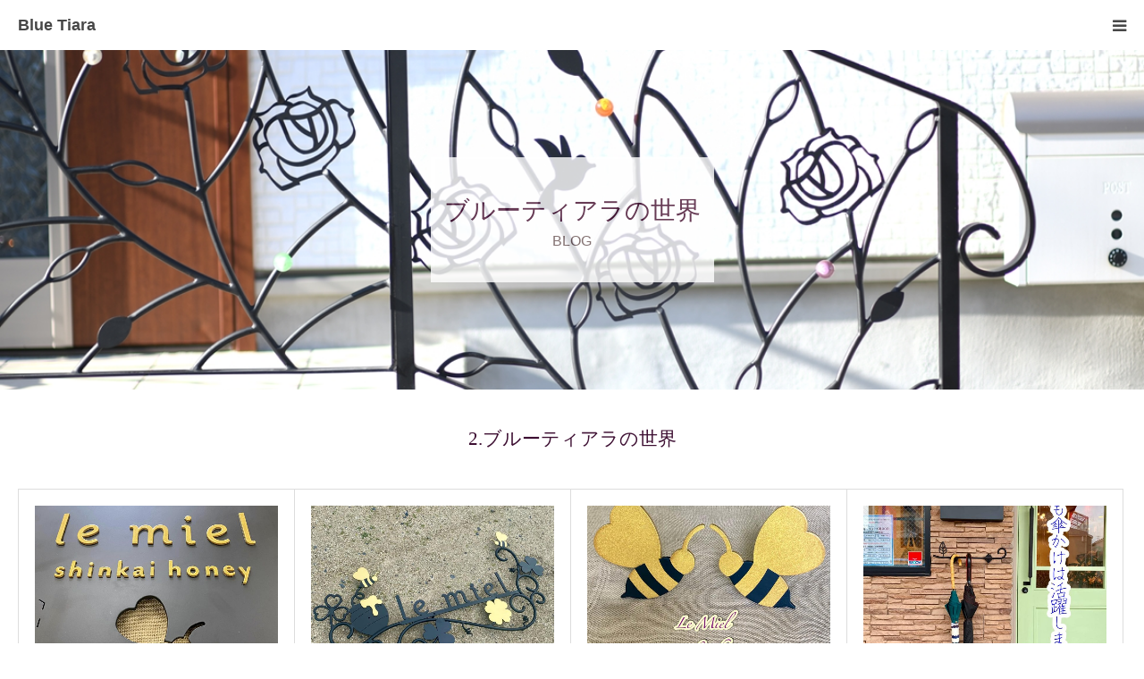

--- FILE ---
content_type: text/html; charset=UTF-8
request_url: https://blue-tiara.jp/program/category/work-28/page/18
body_size: 14624
content:
<!DOCTYPE html>
<html class="pc" lang="ja">
<head>
<meta name="google-site-verification" content="nd4pLMPP0ozPgQFGopF29-lck1on_HTpY2lCIy2KknU" />
<meta charset="UTF-8">
<!--[if IE]><meta http-equiv="X-UA-Compatible" content="IE=edge"><![endif]-->
<meta name="viewport" content="width=device-width">
<meta name="format-detection" content="telephone=no">
<title>2.ブルーティアラの世界に関する記事一覧</title>
<meta name="description" content="">
<link rel="pingback" href="https://blue-tiara.jp/xmlrpc.php">
<meta name='robots' content='max-image-preview:large' />
	<style>img:is([sizes="auto" i], [sizes^="auto," i]) { contain-intrinsic-size: 3000px 1500px }</style>
	<link rel='dns-prefetch' href='//www.googletagmanager.com' />
<link rel="alternate" type="application/rss+xml" title="Blue Tiara  &raquo; フィード" href="https://blue-tiara.jp/feed" />
<link rel="alternate" type="application/rss+xml" title="Blue Tiara  &raquo; コメントフィード" href="https://blue-tiara.jp/comments/feed" />
<link rel="alternate" type="application/rss+xml" title="Blue Tiara  &raquo; 2.ブルーティアラの世界 カテゴリーのフィード" href="https://blue-tiara.jp/program/category/work-28/feed" />
<script type="text/javascript">
/* <![CDATA[ */
window._wpemojiSettings = {"baseUrl":"https:\/\/s.w.org\/images\/core\/emoji\/16.0.1\/72x72\/","ext":".png","svgUrl":"https:\/\/s.w.org\/images\/core\/emoji\/16.0.1\/svg\/","svgExt":".svg","source":{"concatemoji":"https:\/\/blue-tiara.jp\/wp-includes\/js\/wp-emoji-release.min.js?ver=79544700a9e3260f902b8bbe6d9cf3a5"}};
/*! This file is auto-generated */
!function(s,n){var o,i,e;function c(e){try{var t={supportTests:e,timestamp:(new Date).valueOf()};sessionStorage.setItem(o,JSON.stringify(t))}catch(e){}}function p(e,t,n){e.clearRect(0,0,e.canvas.width,e.canvas.height),e.fillText(t,0,0);var t=new Uint32Array(e.getImageData(0,0,e.canvas.width,e.canvas.height).data),a=(e.clearRect(0,0,e.canvas.width,e.canvas.height),e.fillText(n,0,0),new Uint32Array(e.getImageData(0,0,e.canvas.width,e.canvas.height).data));return t.every(function(e,t){return e===a[t]})}function u(e,t){e.clearRect(0,0,e.canvas.width,e.canvas.height),e.fillText(t,0,0);for(var n=e.getImageData(16,16,1,1),a=0;a<n.data.length;a++)if(0!==n.data[a])return!1;return!0}function f(e,t,n,a){switch(t){case"flag":return n(e,"\ud83c\udff3\ufe0f\u200d\u26a7\ufe0f","\ud83c\udff3\ufe0f\u200b\u26a7\ufe0f")?!1:!n(e,"\ud83c\udde8\ud83c\uddf6","\ud83c\udde8\u200b\ud83c\uddf6")&&!n(e,"\ud83c\udff4\udb40\udc67\udb40\udc62\udb40\udc65\udb40\udc6e\udb40\udc67\udb40\udc7f","\ud83c\udff4\u200b\udb40\udc67\u200b\udb40\udc62\u200b\udb40\udc65\u200b\udb40\udc6e\u200b\udb40\udc67\u200b\udb40\udc7f");case"emoji":return!a(e,"\ud83e\udedf")}return!1}function g(e,t,n,a){var r="undefined"!=typeof WorkerGlobalScope&&self instanceof WorkerGlobalScope?new OffscreenCanvas(300,150):s.createElement("canvas"),o=r.getContext("2d",{willReadFrequently:!0}),i=(o.textBaseline="top",o.font="600 32px Arial",{});return e.forEach(function(e){i[e]=t(o,e,n,a)}),i}function t(e){var t=s.createElement("script");t.src=e,t.defer=!0,s.head.appendChild(t)}"undefined"!=typeof Promise&&(o="wpEmojiSettingsSupports",i=["flag","emoji"],n.supports={everything:!0,everythingExceptFlag:!0},e=new Promise(function(e){s.addEventListener("DOMContentLoaded",e,{once:!0})}),new Promise(function(t){var n=function(){try{var e=JSON.parse(sessionStorage.getItem(o));if("object"==typeof e&&"number"==typeof e.timestamp&&(new Date).valueOf()<e.timestamp+604800&&"object"==typeof e.supportTests)return e.supportTests}catch(e){}return null}();if(!n){if("undefined"!=typeof Worker&&"undefined"!=typeof OffscreenCanvas&&"undefined"!=typeof URL&&URL.createObjectURL&&"undefined"!=typeof Blob)try{var e="postMessage("+g.toString()+"("+[JSON.stringify(i),f.toString(),p.toString(),u.toString()].join(",")+"));",a=new Blob([e],{type:"text/javascript"}),r=new Worker(URL.createObjectURL(a),{name:"wpTestEmojiSupports"});return void(r.onmessage=function(e){c(n=e.data),r.terminate(),t(n)})}catch(e){}c(n=g(i,f,p,u))}t(n)}).then(function(e){for(var t in e)n.supports[t]=e[t],n.supports.everything=n.supports.everything&&n.supports[t],"flag"!==t&&(n.supports.everythingExceptFlag=n.supports.everythingExceptFlag&&n.supports[t]);n.supports.everythingExceptFlag=n.supports.everythingExceptFlag&&!n.supports.flag,n.DOMReady=!1,n.readyCallback=function(){n.DOMReady=!0}}).then(function(){return e}).then(function(){var e;n.supports.everything||(n.readyCallback(),(e=n.source||{}).concatemoji?t(e.concatemoji):e.wpemoji&&e.twemoji&&(t(e.twemoji),t(e.wpemoji)))}))}((window,document),window._wpemojiSettings);
/* ]]> */
</script>
<link rel='stylesheet' id='style-css' href='https://blue-tiara.jp/wp-content/themes/birth_tcd057/style.css?ver=1.4.8' type='text/css' media='all' />
<style id='wp-emoji-styles-inline-css' type='text/css'>

	img.wp-smiley, img.emoji {
		display: inline !important;
		border: none !important;
		box-shadow: none !important;
		height: 1em !important;
		width: 1em !important;
		margin: 0 0.07em !important;
		vertical-align: -0.1em !important;
		background: none !important;
		padding: 0 !important;
	}
</style>
<link rel='stylesheet' id='wp-block-library-css' href='https://blue-tiara.jp/wp-includes/css/dist/block-library/style.min.css?ver=79544700a9e3260f902b8bbe6d9cf3a5' type='text/css' media='all' />
<style id='classic-theme-styles-inline-css' type='text/css'>
/*! This file is auto-generated */
.wp-block-button__link{color:#fff;background-color:#32373c;border-radius:9999px;box-shadow:none;text-decoration:none;padding:calc(.667em + 2px) calc(1.333em + 2px);font-size:1.125em}.wp-block-file__button{background:#32373c;color:#fff;text-decoration:none}
</style>
<style id='global-styles-inline-css' type='text/css'>
:root{--wp--preset--aspect-ratio--square: 1;--wp--preset--aspect-ratio--4-3: 4/3;--wp--preset--aspect-ratio--3-4: 3/4;--wp--preset--aspect-ratio--3-2: 3/2;--wp--preset--aspect-ratio--2-3: 2/3;--wp--preset--aspect-ratio--16-9: 16/9;--wp--preset--aspect-ratio--9-16: 9/16;--wp--preset--color--black: #000000;--wp--preset--color--cyan-bluish-gray: #abb8c3;--wp--preset--color--white: #ffffff;--wp--preset--color--pale-pink: #f78da7;--wp--preset--color--vivid-red: #cf2e2e;--wp--preset--color--luminous-vivid-orange: #ff6900;--wp--preset--color--luminous-vivid-amber: #fcb900;--wp--preset--color--light-green-cyan: #7bdcb5;--wp--preset--color--vivid-green-cyan: #00d084;--wp--preset--color--pale-cyan-blue: #8ed1fc;--wp--preset--color--vivid-cyan-blue: #0693e3;--wp--preset--color--vivid-purple: #9b51e0;--wp--preset--gradient--vivid-cyan-blue-to-vivid-purple: linear-gradient(135deg,rgba(6,147,227,1) 0%,rgb(155,81,224) 100%);--wp--preset--gradient--light-green-cyan-to-vivid-green-cyan: linear-gradient(135deg,rgb(122,220,180) 0%,rgb(0,208,130) 100%);--wp--preset--gradient--luminous-vivid-amber-to-luminous-vivid-orange: linear-gradient(135deg,rgba(252,185,0,1) 0%,rgba(255,105,0,1) 100%);--wp--preset--gradient--luminous-vivid-orange-to-vivid-red: linear-gradient(135deg,rgba(255,105,0,1) 0%,rgb(207,46,46) 100%);--wp--preset--gradient--very-light-gray-to-cyan-bluish-gray: linear-gradient(135deg,rgb(238,238,238) 0%,rgb(169,184,195) 100%);--wp--preset--gradient--cool-to-warm-spectrum: linear-gradient(135deg,rgb(74,234,220) 0%,rgb(151,120,209) 20%,rgb(207,42,186) 40%,rgb(238,44,130) 60%,rgb(251,105,98) 80%,rgb(254,248,76) 100%);--wp--preset--gradient--blush-light-purple: linear-gradient(135deg,rgb(255,206,236) 0%,rgb(152,150,240) 100%);--wp--preset--gradient--blush-bordeaux: linear-gradient(135deg,rgb(254,205,165) 0%,rgb(254,45,45) 50%,rgb(107,0,62) 100%);--wp--preset--gradient--luminous-dusk: linear-gradient(135deg,rgb(255,203,112) 0%,rgb(199,81,192) 50%,rgb(65,88,208) 100%);--wp--preset--gradient--pale-ocean: linear-gradient(135deg,rgb(255,245,203) 0%,rgb(182,227,212) 50%,rgb(51,167,181) 100%);--wp--preset--gradient--electric-grass: linear-gradient(135deg,rgb(202,248,128) 0%,rgb(113,206,126) 100%);--wp--preset--gradient--midnight: linear-gradient(135deg,rgb(2,3,129) 0%,rgb(40,116,252) 100%);--wp--preset--font-size--small: 13px;--wp--preset--font-size--medium: 20px;--wp--preset--font-size--large: 36px;--wp--preset--font-size--x-large: 42px;--wp--preset--spacing--20: 0.44rem;--wp--preset--spacing--30: 0.67rem;--wp--preset--spacing--40: 1rem;--wp--preset--spacing--50: 1.5rem;--wp--preset--spacing--60: 2.25rem;--wp--preset--spacing--70: 3.38rem;--wp--preset--spacing--80: 5.06rem;--wp--preset--shadow--natural: 6px 6px 9px rgba(0, 0, 0, 0.2);--wp--preset--shadow--deep: 12px 12px 50px rgba(0, 0, 0, 0.4);--wp--preset--shadow--sharp: 6px 6px 0px rgba(0, 0, 0, 0.2);--wp--preset--shadow--outlined: 6px 6px 0px -3px rgba(255, 255, 255, 1), 6px 6px rgba(0, 0, 0, 1);--wp--preset--shadow--crisp: 6px 6px 0px rgba(0, 0, 0, 1);}:where(.is-layout-flex){gap: 0.5em;}:where(.is-layout-grid){gap: 0.5em;}body .is-layout-flex{display: flex;}.is-layout-flex{flex-wrap: wrap;align-items: center;}.is-layout-flex > :is(*, div){margin: 0;}body .is-layout-grid{display: grid;}.is-layout-grid > :is(*, div){margin: 0;}:where(.wp-block-columns.is-layout-flex){gap: 2em;}:where(.wp-block-columns.is-layout-grid){gap: 2em;}:where(.wp-block-post-template.is-layout-flex){gap: 1.25em;}:where(.wp-block-post-template.is-layout-grid){gap: 1.25em;}.has-black-color{color: var(--wp--preset--color--black) !important;}.has-cyan-bluish-gray-color{color: var(--wp--preset--color--cyan-bluish-gray) !important;}.has-white-color{color: var(--wp--preset--color--white) !important;}.has-pale-pink-color{color: var(--wp--preset--color--pale-pink) !important;}.has-vivid-red-color{color: var(--wp--preset--color--vivid-red) !important;}.has-luminous-vivid-orange-color{color: var(--wp--preset--color--luminous-vivid-orange) !important;}.has-luminous-vivid-amber-color{color: var(--wp--preset--color--luminous-vivid-amber) !important;}.has-light-green-cyan-color{color: var(--wp--preset--color--light-green-cyan) !important;}.has-vivid-green-cyan-color{color: var(--wp--preset--color--vivid-green-cyan) !important;}.has-pale-cyan-blue-color{color: var(--wp--preset--color--pale-cyan-blue) !important;}.has-vivid-cyan-blue-color{color: var(--wp--preset--color--vivid-cyan-blue) !important;}.has-vivid-purple-color{color: var(--wp--preset--color--vivid-purple) !important;}.has-black-background-color{background-color: var(--wp--preset--color--black) !important;}.has-cyan-bluish-gray-background-color{background-color: var(--wp--preset--color--cyan-bluish-gray) !important;}.has-white-background-color{background-color: var(--wp--preset--color--white) !important;}.has-pale-pink-background-color{background-color: var(--wp--preset--color--pale-pink) !important;}.has-vivid-red-background-color{background-color: var(--wp--preset--color--vivid-red) !important;}.has-luminous-vivid-orange-background-color{background-color: var(--wp--preset--color--luminous-vivid-orange) !important;}.has-luminous-vivid-amber-background-color{background-color: var(--wp--preset--color--luminous-vivid-amber) !important;}.has-light-green-cyan-background-color{background-color: var(--wp--preset--color--light-green-cyan) !important;}.has-vivid-green-cyan-background-color{background-color: var(--wp--preset--color--vivid-green-cyan) !important;}.has-pale-cyan-blue-background-color{background-color: var(--wp--preset--color--pale-cyan-blue) !important;}.has-vivid-cyan-blue-background-color{background-color: var(--wp--preset--color--vivid-cyan-blue) !important;}.has-vivid-purple-background-color{background-color: var(--wp--preset--color--vivid-purple) !important;}.has-black-border-color{border-color: var(--wp--preset--color--black) !important;}.has-cyan-bluish-gray-border-color{border-color: var(--wp--preset--color--cyan-bluish-gray) !important;}.has-white-border-color{border-color: var(--wp--preset--color--white) !important;}.has-pale-pink-border-color{border-color: var(--wp--preset--color--pale-pink) !important;}.has-vivid-red-border-color{border-color: var(--wp--preset--color--vivid-red) !important;}.has-luminous-vivid-orange-border-color{border-color: var(--wp--preset--color--luminous-vivid-orange) !important;}.has-luminous-vivid-amber-border-color{border-color: var(--wp--preset--color--luminous-vivid-amber) !important;}.has-light-green-cyan-border-color{border-color: var(--wp--preset--color--light-green-cyan) !important;}.has-vivid-green-cyan-border-color{border-color: var(--wp--preset--color--vivid-green-cyan) !important;}.has-pale-cyan-blue-border-color{border-color: var(--wp--preset--color--pale-cyan-blue) !important;}.has-vivid-cyan-blue-border-color{border-color: var(--wp--preset--color--vivid-cyan-blue) !important;}.has-vivid-purple-border-color{border-color: var(--wp--preset--color--vivid-purple) !important;}.has-vivid-cyan-blue-to-vivid-purple-gradient-background{background: var(--wp--preset--gradient--vivid-cyan-blue-to-vivid-purple) !important;}.has-light-green-cyan-to-vivid-green-cyan-gradient-background{background: var(--wp--preset--gradient--light-green-cyan-to-vivid-green-cyan) !important;}.has-luminous-vivid-amber-to-luminous-vivid-orange-gradient-background{background: var(--wp--preset--gradient--luminous-vivid-amber-to-luminous-vivid-orange) !important;}.has-luminous-vivid-orange-to-vivid-red-gradient-background{background: var(--wp--preset--gradient--luminous-vivid-orange-to-vivid-red) !important;}.has-very-light-gray-to-cyan-bluish-gray-gradient-background{background: var(--wp--preset--gradient--very-light-gray-to-cyan-bluish-gray) !important;}.has-cool-to-warm-spectrum-gradient-background{background: var(--wp--preset--gradient--cool-to-warm-spectrum) !important;}.has-blush-light-purple-gradient-background{background: var(--wp--preset--gradient--blush-light-purple) !important;}.has-blush-bordeaux-gradient-background{background: var(--wp--preset--gradient--blush-bordeaux) !important;}.has-luminous-dusk-gradient-background{background: var(--wp--preset--gradient--luminous-dusk) !important;}.has-pale-ocean-gradient-background{background: var(--wp--preset--gradient--pale-ocean) !important;}.has-electric-grass-gradient-background{background: var(--wp--preset--gradient--electric-grass) !important;}.has-midnight-gradient-background{background: var(--wp--preset--gradient--midnight) !important;}.has-small-font-size{font-size: var(--wp--preset--font-size--small) !important;}.has-medium-font-size{font-size: var(--wp--preset--font-size--medium) !important;}.has-large-font-size{font-size: var(--wp--preset--font-size--large) !important;}.has-x-large-font-size{font-size: var(--wp--preset--font-size--x-large) !important;}
:where(.wp-block-post-template.is-layout-flex){gap: 1.25em;}:where(.wp-block-post-template.is-layout-grid){gap: 1.25em;}
:where(.wp-block-columns.is-layout-flex){gap: 2em;}:where(.wp-block-columns.is-layout-grid){gap: 2em;}
:root :where(.wp-block-pullquote){font-size: 1.5em;line-height: 1.6;}
</style>
<link rel='stylesheet' id='contact-form-7-css' href='https://blue-tiara.jp/wp-content/plugins/contact-form-7/includes/css/styles.css?ver=6.1.1' type='text/css' media='all' />
<script type="text/javascript" src="https://blue-tiara.jp/wp-includes/js/jquery/jquery.min.js?ver=3.7.1" id="jquery-core-js"></script>
<script type="text/javascript" src="https://blue-tiara.jp/wp-includes/js/jquery/jquery-migrate.min.js?ver=3.4.1" id="jquery-migrate-js"></script>

<!-- Site Kit によって追加された Google タグ（gtag.js）スニペット -->
<!-- Google アナリティクス スニペット (Site Kit が追加) -->
<script type="text/javascript" src="https://www.googletagmanager.com/gtag/js?id=GT-T5PH7LLM" id="google_gtagjs-js" async></script>
<script type="text/javascript" id="google_gtagjs-js-after">
/* <![CDATA[ */
window.dataLayer = window.dataLayer || [];function gtag(){dataLayer.push(arguments);}
gtag("set","linker",{"domains":["blue-tiara.jp"]});
gtag("js", new Date());
gtag("set", "developer_id.dZTNiMT", true);
gtag("config", "GT-T5PH7LLM");
 window._googlesitekit = window._googlesitekit || {}; window._googlesitekit.throttledEvents = []; window._googlesitekit.gtagEvent = (name, data) => { var key = JSON.stringify( { name, data } ); if ( !! window._googlesitekit.throttledEvents[ key ] ) { return; } window._googlesitekit.throttledEvents[ key ] = true; setTimeout( () => { delete window._googlesitekit.throttledEvents[ key ]; }, 5 ); gtag( "event", name, { ...data, event_source: "site-kit" } ); }; 
/* ]]> */
</script>
<link rel="https://api.w.org/" href="https://blue-tiara.jp/wp-json/" /><link rel="alternate" title="JSON" type="application/json" href="https://blue-tiara.jp/wp-json/wp/v2/categories/48" /><meta name="generator" content="Site Kit by Google 1.161.0" />
<link rel="stylesheet" href="https://blue-tiara.jp/wp-content/themes/birth_tcd057/css/design-plus.css?ver=1.4.8">
<link rel="stylesheet" href="https://blue-tiara.jp/wp-content/themes/birth_tcd057/css/sns-botton.css?ver=1.4.8">
<link rel="stylesheet" media="screen and (max-width:1280px)" href="https://blue-tiara.jp/wp-content/themes/birth_tcd057/css/responsive.css?ver=1.4.8">
<link rel="stylesheet" media="screen and (max-width:1280px)" href="https://blue-tiara.jp/wp-content/themes/birth_tcd057/css/footer-bar.css?ver=1.4.8">

<script src="https://blue-tiara.jp/wp-content/themes/birth_tcd057/js/jquery.easing.1.3.js?ver=1.4.8"></script>
<script src="https://blue-tiara.jp/wp-content/themes/birth_tcd057/js/jscript.js?ver=1.4.8"></script>
<script src="https://blue-tiara.jp/wp-content/themes/birth_tcd057/js/comment.js?ver=1.4.8"></script>


<style type="text/css">

body, input, textarea { font-family: Arial, "ヒラギノ角ゴ ProN W3", "Hiragino Kaku Gothic ProN", "メイリオ", Meiryo, sans-serif; }

.rich_font, .p-vertical { font-family: "Times New Roman" , "游明朝" , "Yu Mincho" , "游明朝体" , "YuMincho" , "ヒラギノ明朝 Pro W3" , "Hiragino Mincho Pro" , "HiraMinProN-W3" , "HGS明朝E" , "ＭＳ Ｐ明朝" , "MS PMincho" , serif; font-weight:500; }

#footer_tel .number { font-family: Arial, "ヒラギノ角ゴ ProN W3", "Hiragino Kaku Gothic ProN", "メイリオ", Meiryo, sans-serif; }


#header_image_for_404 .headline { font-family: "Times New Roman" , "游明朝" , "Yu Mincho" , "游明朝体" , "YuMincho" , "ヒラギノ明朝 Pro W3" , "Hiragino Mincho Pro" , "HiraMinProN-W3" , "HGS明朝E" , "ＭＳ Ｐ明朝" , "MS PMincho" , serif; font-weight:500; }



.pc #header .logo { font-size:31px; }
.mobile #header .logo { font-size:18px; }

#post_title { font-size:32px; color:#1e73be; }
.post_content { font-size:14px; color:#666666; }
.single-news #post_title { font-size:32px; color:#000000; }
.single-news .post_content { font-size:14px; color:#666666; }

.mobile #post_title { font-size:18px; }
.mobile .post_content { font-size:13px; }
.mobile .single-news #post_title { font-size:18px; }
.mobile .single-news .post_content { font-size:13px; }

body.page .post_content { font-size:14px; color:#666666; }
#page_title { font-size:28px; color:#1e73be; }
#page_title span { font-size:16px; color:#666666; }

.mobile body.page .post_content { font-size:13px; }
.mobile #page_title { font-size:18px; }
.mobile #page_title span { font-size:14px; }

.c-pw__btn { background: #705e69; }
.post_content a, .post_content a:hover { color: #118ba0; }




.archive #page_header .title { font-size:28px; }
.archive #page_header .sub_title { font-size:16px; }
.post-type-archive-course #page_header .title { font-size:28px; }
.post-type-archive-course #page_header .sub_title { font-size:16px; }
.post-type-archive-news #page_header .title { font-size:28px; }
.post-type-archive-news #page_header .sub_title { font-size:16px; }
.post-type-archive-faq #page_header .title { font-size:28px; }
.post-type-archive-faq #page_header .sub_title { font-size:16px; }
@media screen and (max-width:700px) {
  .archive #page_header .title { font-size:18px; }
  .archive #page_header .sub_title { font-size:14px; }
  .post-type-archive-course #page_header .title { font-size:18px; }
  .post-type-archive-course #page_header .sub_title { font-size:14px; }
  .post-type-archive-news #page_header .title { font-size:18px; }
  .post-type-archive-news #page_header .sub_title { font-size:14px; }
  .post-type-archive-faq #page_header .title { font-size:18px; }
  .post-type-archive-faq #page_header .sub_title { font-size:14px; }
}



#related_post .image img, .styled_post_list1 .image img, .styled_post_list2 .image img, .widget_tab_post_list .image img, #blog_list .image img, #news_archive_list .image img,
  #index_blog_list .image img, #index_3box .image img, #index_news_list .image img, #archive_news_list .image img, #footer_content .image img
{
  width:100%; height:auto;
  -webkit-transition: transform  0.75s ease; -moz-transition: transform  0.75s ease; transition: transform  0.75s ease;
}
#related_post .image:hover img, .styled_post_list1 .image:hover img, .styled_post_list2 .image:hover img, .widget_tab_post_list .image:hover img, #blog_list .image:hover img, #news_archive_list .image:hover img,
  #index_blog_list .image:hover img, #index_3box .image:hover img, #index_news_list .image:hover img, #archive_news_list .image:hover img, #footer_content .image:hover img
{
  -webkit-transform: scale(1.2);
  -moz-transform: scale(1.2);
  -ms-transform: scale(1.2);
  -o-transform: scale(1.2);
  transform: scale(1.2);
}


#course_list #course2 .headline { background-color:#e0b2b5; }
#course_list #course2 .title { color:#e0b2b5; }
#course_list #course3 .headline { background-color:#e0b2b5; }
#course_list #course3 .title { color:#e0b2b5; }

body, a, #index_course_list a:hover, #previous_next_post a:hover, #course_list li a:hover
  { color: #474747; }

#page_header .headline, .side_widget .styled_post_list1 .title:hover, .page_post_list .meta a:hover, .page_post_list .headline,
  .slider_main .caption .title a:hover, #comment_header ul li a:hover, #header_text .logo a:hover, #bread_crumb li.home a:hover:before, #post_title_area .meta li a:hover
    { color: #705e69; }

.pc #global_menu ul ul a, .design_button a, #index_3box .title a, .next_page_link a:hover, #archive_post_list_tab ol li:hover, .collapse_category_list li a:hover .count, .slick-arrow:hover, .pb_spec_table_button a:hover,
  #wp-calendar td a:hover, #wp-calendar #prev a:hover, #wp-calendar #next a:hover, #related_post .headline, .side_headline, #single_news_list .headline, .mobile #global_menu li a:hover, #mobile_menu .close_button:hover,
    #post_pagination p, .page_navi span.current, .tcd_user_profile_widget .button a:hover, #return_top_mobile a:hover, #p_readmore .button, #bread_crumb
      { background-color: #705e69 !important; }

#archive_post_list_tab ol li:hover, #comment_header ul li a:hover, #comment_header ul li.comment_switch_active a, #comment_header #comment_closed p, #post_pagination p, .page_navi span.current
  { border-color: #705e69; }

.collapse_category_list li a:before
  { border-color: transparent transparent transparent #705e69; }

.slider_nav .swiper-slide-active, .slider_nav .swiper-slide:hover
  { box-shadow:inset 0 0 0 5px #705e69; }

a:hover, .pc #global_menu a:hover, .pc #global_menu > ul > li.active > a, .pc #global_menu > ul > li.current-menu-item > a, #bread_crumb li.home a:hover:after, #bread_crumb li a:hover, #post_meta_top a:hover, #index_blog_list li.category a:hover, #footer_tel .number,
  #single_news_list .link:hover, #single_news_list .link:hover:before, #archive_faq_list .question:hover, #archive_faq_list .question.active, #archive_faq_list .question:hover:before, #archive_faq_list .question.active:before, #archive_header_no_image .title
    { color: #722458; }


.pc #global_menu ul ul a:hover, .design_button a:hover, #index_3box .title a:hover, #return_top a:hover, #post_pagination a:hover, .page_navi a:hover, #slide_menu a span.count, .tcdw_custom_drop_menu a:hover, #p_readmore .button:hover, #previous_next_page a:hover, #mobile_menu,
  #course_next_prev_link a:hover, .tcd_category_list li a:hover .count, #submit_comment:hover, #comment_header ul li a:hover, .widget_tab_post_list_button a:hover, #searchform .submit_button:hover, .mobile #menu_button:hover
    { background-color: #722458 !important; }

#post_pagination a:hover, .page_navi a:hover, .tcdw_custom_drop_menu a:hover, #comment_textarea textarea:focus, #guest_info input:focus, .widget_tab_post_list_button a:hover
  { border-color: #722458 !important; }

.post_content a { color: #118ba0; }

.color_font { color: #3d0f32; }


#copyright { background-color: #65989f; color: #FFFFFF; }

#schedule_table thead { background:#fafafa; }
#schedule_table .color { background:#eff5f6; }
#archive_faq_list .answer { background:#f6f9f9; }

#page_header .square_headline { background: #ffffff; }
#page_header .square_headline .title { color: #420b2c; }
#page_header .square_headline .sub_title { color: #665050; }

#comment_header ul li.comment_switch_active a, #comment_header #comment_closed p { background-color: #705e69 !important; }
#comment_header ul li.comment_switch_active a:after, #comment_header #comment_closed p:after { border-color:#705e69 transparent transparent transparent; }

.no_header_content { background:rgba(112,94,105,0.8); }




</style>


<link rel="icon" href="https://blue-tiara.jp/wp-content/uploads/2021/01/cropped-site-icon-32x32.jpg" sizes="32x32" />
<link rel="icon" href="https://blue-tiara.jp/wp-content/uploads/2021/01/cropped-site-icon-192x192.jpg" sizes="192x192" />
<link rel="apple-touch-icon" href="https://blue-tiara.jp/wp-content/uploads/2021/01/cropped-site-icon-180x180.jpg" />
<meta name="msapplication-TileImage" content="https://blue-tiara.jp/wp-content/uploads/2021/01/cropped-site-icon-270x270.jpg" />
		<style type="text/css" id="wp-custom-css">
			/* -----------------------------------------
 テーブル
------------------------------------------ */
table#tv{
	border-top : 1px solid #888888;
border-collapse : collapse;
	}

table#tv th{
	padding:8px;
border-bottom : 1px solid #666666;
	}

table#tv td{
	padding : 8px;
	border-bottom : 1px solid #888888;
	line-height:1.4em;
	text-align:left;
	}

/* ボタン背景の半透明化 */
#page_header .square_headline {
 height:140px;
 opacity: 0.80; /* 80％不透明度 */
}
#index_intro .button {  opacity: 0.80; /* 80％不透明度 */  }
#index_wide_content .button {  opacity: 0.80; /* 80％不透明度 */  }

/* TOPイントロ部分文字 */
#index_intro .button {font-weight:bold;}

/* メニュー項目下線 */
ul.menu li{padding-left:2em;border-bottom:dotted 1px #666;}

.btn-blue {
  display: inline-block;
  background-color: #004080; /* 深いブルー */
  color: #ffffff;
  padding: 12px 24px;
  border-radius: 6px; /* 角丸 */
  text-decoration: none;
  font-weight: bold;
  font-size: 16px;
  text-align: center;
  width: 100%; /* スマホで横幅いっぱい */
  max-width: 320px; /* PCでは大きすぎないように */
  margin: 12px auto; /* 上下余白＆中央寄せ */
}
.btn-blue:hover {
  background-color: #0066cc; /* ホバー時に少し明るく */
}
.ai-consult-section.ai-top {
  max-width: 880px; margin: 0 auto; padding: 2.4rem 1.5rem;
  background: #f8f9fb; border-radius: 14px; box-shadow: 0 6px 18px rgba(0,0,0,.06);
  line-height: 1.9; color: #223;
  font-family: "Hiragino Sans","Yu Gothic",system-ui,-apple-system,sans-serif;
}
.ai-top h2 { text-align:center; color:#1c3664; margin-bottom: .6rem; }
.ai-top .lead { text-align:center; font-size:1.1rem; margin:.4rem 0 1.2rem; }
.ai-top .quote { background:#fff; border-left:4px solid #84a9ff; border-radius:8px; padding:1rem 1rem 1rem 1.2rem; margin:1.2rem 0; color:#444; font-style:italic; }
.ai-top details { margin: .8rem 0 1.2rem; }
.ai-top details summary { cursor:pointer; font-weight:700; color:#1c3664; }
.ai-top details ul { margin:.6rem 0 0 1.2rem; }
.ai-buttons { display:flex; gap:.8rem; justify-content:center; flex-wrap:wrap; margin:1.2rem 0 0; }
.ai-buttons .btn-main, .ai-buttons .btn-ghost {
  display:inline-block; padding:.85rem 1.4rem; border-radius:8px; text-decoration:none; font-weight:700;
}
.ai-buttons .btn-main { background:#3c6ff0; color:#fff; }
.ai-buttons .btn-ghost { background:transparent; color:#1c3664; border:2px solid #c9d6ff; }
.ai-top .mini { font-size:.95rem; color:#445; }
.ai-top .note { text-align:center; margin-top:1rem; color:#566; }





		</style>
		</head>
<body id="body" class="archive paged category category-work-28 category-48 paged-18 category-paged-18 wp-theme-birth_tcd057 layout2">


<div id="container">

 <div id="header">
  <div id="header_inner">
   <div id="logo_text">
 <h1 class="logo"><a href="https://blue-tiara.jp/">Blue Tiara </a></h1>
</div>
         <div id="global_menu">
    <ul id="menu-main" class="menu"><li id="menu-item-22403" class="menu-item menu-item-type-post_type menu-item-object-page menu-item-22403"><a href="https://blue-tiara.jp/ai-design-room">まず聞いてみる窓口</a></li>
<li id="menu-item-813" class="menu-item menu-item-type-post_type menu-item-object-page menu-item-813"><a href="https://blue-tiara.jp/order">作品一覧</a></li>
<li id="menu-item-257" class="menu-item menu-item-type-post_type menu-item-object-page menu-item-257"><a href="https://blue-tiara.jp/list">人気デザイン</a></li>
<li id="menu-item-15424" class="menu-item menu-item-type-post_type menu-item-object-page menu-item-15424"><a href="https://blue-tiara.jp/flow">ご注文の流れ</a></li>
<li id="menu-item-258" class="menu-item menu-item-type-post_type menu-item-object-page menu-item-258"><a href="https://blue-tiara.jp/voice">お客様の声</a></li>
<li id="menu-item-121" class="menu-item menu-item-type-post_type menu-item-object-page menu-item-121"><a href="https://blue-tiara.jp/contact">メールお問合せ</a></li>
<li id="menu-item-122" class="menu-item menu-item-type-post_type menu-item-object-page current_page_parent menu-item-122"><a href="https://blue-tiara.jp/blog">ブログ一覧</a></li>
<li id="menu-item-22404" class="menu-item menu-item-type-post_type menu-item-object-page menu-item-22404"><a href="https://blue-tiara.jp/company">会社概要</a></li>
</ul>   </div>
   <a href="#" id="menu_button"><span>menu</span></a>
     </div><!-- END #header_inner -->
 </div><!-- END #header -->

 
 <div id="main_contents" class="clearfix">
<div id="page_header" style="background:url(https://blue-tiara.jp/wp-content/uploads/2021/09/DSC_7209_R-1.jpg) no-repeat center center; background-size:cover;">
 <div class="square_headline">
  <div class="square_headline_inner">
      <h2 class="title rich_font">ブルーティアラの世界</h2>
         <p class="sub_title">BLOG</p>
     </div>
 </div>
</div>

<div id="main_col">

  <div id="archive_catch">
  <h2 class="catch rich_font color_font" style="font-size:36px;">2.ブルーティアラの世界</h2>
   </div>

 
 
  <div id="blog_list" class="clearfix">
    <article class="item clearfix">
      <a class="image" href="https://blue-tiara.jp/program/7900.html" title="七色になる蜜蜂"><img width="830" height="510" src="https://blue-tiara.jp/wp-content/uploads/2023/04/340941007_563505172515616_92065974280757071_n-830x510.jpg" class="attachment-size3 size-size3 wp-post-image" alt="" decoding="async" fetchpriority="high" /></a>
      <div class="title_area">
    <h4 class="title"><a href="https://blue-tiara.jp/program/7900.html" title="七色になる蜜蜂">七色になる蜜蜂</a></h4>
    <ul class="meta clearfix">
     <li class="date"><time class="entry-date updated" datetime="2023-05-02T12:08:26+09:00">2023.04.13</time></li>
     <li class="category"><a href="https://blue-tiara.jp/program/category/work-28" rel="category tag">2.ブルーティアラの世界</a>, <a href="https://blue-tiara.jp/program/category/work-19" rel="category tag">S.看板</a></li>
    </ul>
   </div>
  </article>
    <article class="item clearfix">
      <a class="image" href="https://blue-tiara.jp/program/7894.html" title="Le Miel　オープン"><img width="830" height="510" src="https://blue-tiara.jp/wp-content/uploads/2023/04/340613908_3367831460141806_1658209096438951178_n-830x510.jpg" class="attachment-size3 size-size3 wp-post-image" alt="" decoding="async" /></a>
      <div class="title_area">
    <h4 class="title"><a href="https://blue-tiara.jp/program/7894.html" title="Le Miel　オープン">Le Miel　オープン</a></h4>
    <ul class="meta clearfix">
     <li class="date"><time class="entry-date updated" datetime="2023-05-02T12:08:15+09:00">2023.04.11</time></li>
     <li class="category"><a href="https://blue-tiara.jp/program/category/life-2" rel="category tag">1.スローライフ（日々の想い）</a>, <a href="https://blue-tiara.jp/program/category/work-28" rel="category tag">2.ブルーティアラの世界</a>, <a href="https://blue-tiara.jp/program/category/work-19" rel="category tag">S.看板</a></li>
    </ul>
   </div>
  </article>
    <article class="item clearfix">
      <a class="image" href="https://blue-tiara.jp/program/7866.html" title="ミエルからミエルへ"><img width="830" height="510" src="https://blue-tiara.jp/wp-content/uploads/2023/04/340125508_1388345935266430_3670890701218224538_n-830x510.jpg" class="attachment-size3 size-size3 wp-post-image" alt="" decoding="async" /></a>
      <div class="title_area">
    <h4 class="title"><a href="https://blue-tiara.jp/program/7866.html" title="ミエルからミエルへ">ミエルからミエルへ</a></h4>
    <ul class="meta clearfix">
     <li class="date"><time class="entry-date updated" datetime="2023-05-02T12:08:13+09:00">2023.04.10</time></li>
     <li class="category"><a href="https://blue-tiara.jp/program/category/work-28" rel="category tag">2.ブルーティアラの世界</a>, <a href="https://blue-tiara.jp/program/category/work-19" rel="category tag">S.看板</a></li>
    </ul>
   </div>
  </article>
    <article class="item clearfix">
      <a class="image" href="https://blue-tiara.jp/program/7863.html" title="傘の置き方のご提案"><img width="830" height="510" src="https://blue-tiara.jp/wp-content/uploads/2023/04/339341865_561046969449040_6044960163785248218_n-830x510.jpg" class="attachment-size3 size-size3 wp-post-image" alt="" decoding="async" loading="lazy" /></a>
      <div class="title_area">
    <h4 class="title"><a href="https://blue-tiara.jp/program/7863.html" title="傘の置き方のご提案">傘の置き方のご提案</a></h4>
    <ul class="meta clearfix">
     <li class="date"><time class="entry-date updated" datetime="2023-05-02T12:08:08+09:00">2023.04.10</time></li>
     <li class="category"><a href="https://blue-tiara.jp/program/category/work-28" rel="category tag">2.ブルーティアラの世界</a>, <a href="https://blue-tiara.jp/program/category/work-18" rel="category tag">R.傘かけ</a></li>
    </ul>
   </div>
  </article>
    <article class="item clearfix">
      <a class="image" href="https://blue-tiara.jp/program/7860.html" title="手すりのある風景"><img width="830" height="510" src="https://blue-tiara.jp/wp-content/uploads/2023/04/340418065_531177189212547_5049114005741400659_n-830x510.jpg" class="attachment-size3 size-size3 wp-post-image" alt="" decoding="async" loading="lazy" /></a>
      <div class="title_area">
    <h4 class="title"><a href="https://blue-tiara.jp/program/7860.html" title="手すりのある風景">手すりのある風景</a></h4>
    <ul class="meta clearfix">
     <li class="date"><time class="entry-date updated" datetime="2023-05-02T12:08:04+09:00">2023.04.9</time></li>
     <li class="category"><a href="https://blue-tiara.jp/program/category/work-28" rel="category tag">2.ブルーティアラの世界</a>, <a href="https://blue-tiara.jp/program/category/work-11" rel="category tag">J.壁手すり</a></li>
    </ul>
   </div>
  </article>
    <article class="item clearfix">
      <a class="image" href="https://blue-tiara.jp/program/7857.html" title="長い竿でもパンダで運べる"><img width="830" height="510" src="https://blue-tiara.jp/wp-content/uploads/2023/04/340195546_134809856199492_6807302032407569141_n-830x510.jpg" class="attachment-size3 size-size3 wp-post-image" alt="" decoding="async" loading="lazy" /></a>
      <div class="title_area">
    <h4 class="title"><a href="https://blue-tiara.jp/program/7857.html" title="長い竿でもパンダで運べる">長い竿でもパンダで運べる</a></h4>
    <ul class="meta clearfix">
     <li class="date"><time class="entry-date updated" datetime="2023-05-02T12:07:59+09:00">2023.04.8</time></li>
     <li class="category"><a href="https://blue-tiara.jp/program/category/work-28" rel="category tag">2.ブルーティアラの世界</a>, <a href="https://blue-tiara.jp/program/category/work-17" rel="category tag">Q.物干し</a>, <a href="https://blue-tiara.jp/program/category/work-24" rel="category tag">X.フィアットパンダ</a></li>
    </ul>
   </div>
  </article>
    <article class="item clearfix">
      <a class="image" href="https://blue-tiara.jp/program/7854.html" title="花台のある風景"><img width="830" height="510" src="https://blue-tiara.jp/wp-content/uploads/2023/04/340090601_1051375605821101_8184535841187642739_n-830x510.jpg" class="attachment-size3 size-size3 wp-post-image" alt="" decoding="async" loading="lazy" /></a>
      <div class="title_area">
    <h4 class="title"><a href="https://blue-tiara.jp/program/7854.html" title="花台のある風景">花台のある風景</a></h4>
    <ul class="meta clearfix">
     <li class="date"><time class="entry-date updated" datetime="2023-05-02T12:07:57+09:00">2023.04.7</time></li>
     <li class="category"><a href="https://blue-tiara.jp/program/category/work-28" rel="category tag">2.ブルーティアラの世界</a>, <a href="https://blue-tiara.jp/program/category/work-6" rel="category tag">E.フラワーボックス（花台）</a>, <a href="https://blue-tiara.jp/program/category/work-12" rel="category tag">K.バルコニー手すり</a>, <a href="https://blue-tiara.jp/program/category/work-17" rel="category tag">Q.物干し</a></li>
    </ul>
   </div>
  </article>
    <article class="item clearfix">
      <a class="image" href="https://blue-tiara.jp/program/7782.html" title="新海養蜂場さん"><img width="830" height="510" src="https://blue-tiara.jp/wp-content/uploads/2023/04/339642419_923712172300456_193903373801162437_n-830x510.jpg" class="attachment-size3 size-size3 wp-post-image" alt="" decoding="async" loading="lazy" /></a>
      <div class="title_area">
    <h4 class="title"><a href="https://blue-tiara.jp/program/7782.html" title="新海養蜂場さん">新海養蜂場さん</a></h4>
    <ul class="meta clearfix">
     <li class="date"><time class="entry-date updated" datetime="2023-04-05T08:15:16+09:00">2023.04.5</time></li>
     <li class="category"><a href="https://blue-tiara.jp/program/category/work-28" rel="category tag">2.ブルーティアラの世界</a>, <a href="https://blue-tiara.jp/program/category/work-3" rel="category tag">B.壁飾り</a>, <a href="https://blue-tiara.jp/program/category/work-25" rel="category tag">Y.猫の物語</a></li>
    </ul>
   </div>
  </article>
    <article class="item clearfix">
      <a class="image" href="https://blue-tiara.jp/program/7779.html" title="お客様のイメージの形を描く"><img width="830" height="510" src="https://blue-tiara.jp/wp-content/uploads/2023/04/004-830x510.jpg" class="attachment-size3 size-size3 wp-post-image" alt="" decoding="async" loading="lazy" /></a>
      <div class="title_area">
    <h4 class="title"><a href="https://blue-tiara.jp/program/7779.html" title="お客様のイメージの形を描く">お客様のイメージの形を描く</a></h4>
    <ul class="meta clearfix">
     <li class="date"><time class="entry-date updated" datetime="2023-05-02T12:07:44+09:00">2023.04.4</time></li>
     <li class="category"><a href="https://blue-tiara.jp/program/category/life-2" rel="category tag">1.スローライフ（日々の想い）</a>, <a href="https://blue-tiara.jp/program/category/work-28" rel="category tag">2.ブルーティアラの世界</a></li>
    </ul>
   </div>
  </article>
    <article class="item clearfix">
      <a class="image" href="https://blue-tiara.jp/program/7776.html" title="住まいを楽しむ"><img width="830" height="510" src="https://blue-tiara.jp/wp-content/uploads/2023/04/339890088_169657322632402_1967322264112575129_n-830x510.jpg" class="attachment-size3 size-size3 wp-post-image" alt="" decoding="async" loading="lazy" /></a>
      <div class="title_area">
    <h4 class="title"><a href="https://blue-tiara.jp/program/7776.html" title="住まいを楽しむ">住まいを楽しむ</a></h4>
    <ul class="meta clearfix">
     <li class="date"><time class="entry-date updated" datetime="2023-05-02T12:07:35+09:00">2023.04.3</time></li>
     <li class="category"><a href="https://blue-tiara.jp/program/category/life-2" rel="category tag">1.スローライフ（日々の想い）</a>, <a href="https://blue-tiara.jp/program/category/work-28" rel="category tag">2.ブルーティアラの世界</a>, <a href="https://blue-tiara.jp/program/category/work-5" rel="category tag">D.アーチ飾り・破風飾り</a>, <a href="https://blue-tiara.jp/program/category/work-11" rel="category tag">J.壁手すり</a>, <a href="https://blue-tiara.jp/program/category/work-20" rel="category tag">Tガーデニング（フック）</a></li>
    </ul>
   </div>
  </article>
    <article class="item clearfix">
      <a class="image" href="https://blue-tiara.jp/program/7773.html" title="パリのアパルトマン"><img width="830" height="510" src="https://blue-tiara.jp/wp-content/uploads/2023/04/338896219_935507704155543_5519608474516570057_n-830x510.jpg" class="attachment-size3 size-size3 wp-post-image" alt="" decoding="async" loading="lazy" /></a>
      <div class="title_area">
    <h4 class="title"><a href="https://blue-tiara.jp/program/7773.html" title="パリのアパルトマン">パリのアパルトマン</a></h4>
    <ul class="meta clearfix">
     <li class="date"><time class="entry-date updated" datetime="2023-05-02T12:07:31+09:00">2023.04.2</time></li>
     <li class="category"><a href="https://blue-tiara.jp/program/category/work-28" rel="category tag">2.ブルーティアラの世界</a>, <a href="https://blue-tiara.jp/program/category/work-8" rel="category tag">G.面格子</a></li>
    </ul>
   </div>
  </article>
    <article class="item clearfix">
      <a class="image" href="https://blue-tiara.jp/program/7768.html" title="はじめましては笑顔で"><img width="720" height="510" src="https://blue-tiara.jp/wp-content/uploads/2023/04/339089341_1906003139758506_180416817201031416_n-720x510.jpg" class="attachment-size3 size-size3 wp-post-image" alt="" decoding="async" loading="lazy" /></a>
      <div class="title_area">
    <h4 class="title"><a href="https://blue-tiara.jp/program/7768.html" title="はじめましては笑顔で">はじめましては笑顔で</a></h4>
    <ul class="meta clearfix">
     <li class="date"><time class="entry-date updated" datetime="2023-05-02T12:07:27+09:00">2023.04.1</time></li>
     <li class="category"><a href="https://blue-tiara.jp/program/category/work-28" rel="category tag">2.ブルーティアラの世界</a>, <a href="https://blue-tiara.jp/program/category/work-14" rel="category tag">M.表札（インターフォンカバー）</a>, <a href="https://blue-tiara.jp/program/category/work-25" rel="category tag">Y.猫の物語</a></li>
    </ul>
   </div>
  </article>
    <article class="item clearfix">
      <a class="image" href="https://blue-tiara.jp/program/7765.html" title="余韻を創る"><img width="720" height="510" src="https://blue-tiara.jp/wp-content/uploads/2023/04/339020034_175130051625513_679786722847735024_n-720x510.jpg" class="attachment-size3 size-size3 wp-post-image" alt="" decoding="async" loading="lazy" /></a>
      <div class="title_area">
    <h4 class="title"><a href="https://blue-tiara.jp/program/7765.html" title="余韻を創る">余韻を創る</a></h4>
    <ul class="meta clearfix">
     <li class="date"><time class="entry-date updated" datetime="2023-05-02T12:07:24+09:00">2023.03.31</time></li>
     <li class="category"><a href="https://blue-tiara.jp/program/category/work-28" rel="category tag">2.ブルーティアラの世界</a>, <a href="https://blue-tiara.jp/program/category/work-10" rel="category tag">I.手すり（階段）</a></li>
    </ul>
   </div>
  </article>
    <article class="item clearfix">
      <a class="image" href="https://blue-tiara.jp/program/7734.html" title="金色の製作物と傘かけ"><img width="600" height="510" src="https://blue-tiara.jp/wp-content/uploads/2023/03/338862161_212515351370505_7953306685927661667_n-600x510.jpg" class="attachment-size3 size-size3 wp-post-image" alt="" decoding="async" loading="lazy" /></a>
      <div class="title_area">
    <h4 class="title"><a href="https://blue-tiara.jp/program/7734.html" title="金色の製作物と傘かけ">金色の製作物と傘かけ</a></h4>
    <ul class="meta clearfix">
     <li class="date"><time class="entry-date updated" datetime="2023-05-02T12:07:13+09:00">2023.03.29</time></li>
     <li class="category"><a href="https://blue-tiara.jp/program/category/work-28" rel="category tag">2.ブルーティアラの世界</a>, <a href="https://blue-tiara.jp/program/category/work-18" rel="category tag">R.傘かけ</a></li>
    </ul>
   </div>
  </article>
    <article class="item clearfix">
      <a class="image" href="https://blue-tiara.jp/program/7731.html" title="カタログとステッカープレゼント"><img width="830" height="510" src="https://blue-tiara.jp/wp-content/uploads/2023/03/337861199_205662658824910_5924505307479053413_n-830x510.jpg" class="attachment-size3 size-size3 wp-post-image" alt="" decoding="async" loading="lazy" /></a>
      <div class="title_area">
    <h4 class="title"><a href="https://blue-tiara.jp/program/7731.html" title="カタログとステッカープレゼント">カタログとステッカープレゼント</a></h4>
    <ul class="meta clearfix">
     <li class="date"><time class="entry-date updated" datetime="2023-05-02T12:07:00+09:00">2023.03.28</time></li>
     <li class="category"><a href="https://blue-tiara.jp/program/category/work-28" rel="category tag">2.ブルーティアラの世界</a>, <a href="https://blue-tiara.jp/program/category/work-25" rel="category tag">Y.猫の物語</a></li>
    </ul>
   </div>
  </article>
    <article class="item clearfix">
      <a class="image" href="https://blue-tiara.jp/program/7708.html" title="記憶に残るサイン創り"><img width="830" height="510" src="https://blue-tiara.jp/wp-content/uploads/2023/03/337560612_551606013764809_4580332717140443575_n-830x510.jpg" class="attachment-size3 size-size3 wp-post-image" alt="" decoding="async" loading="lazy" /></a>
      <div class="title_area">
    <h4 class="title"><a href="https://blue-tiara.jp/program/7708.html" title="記憶に残るサイン創り">記憶に残るサイン創り</a></h4>
    <ul class="meta clearfix">
     <li class="date"><time class="entry-date updated" datetime="2023-05-02T12:06:57+09:00">2023.03.27</time></li>
     <li class="category"><a href="https://blue-tiara.jp/program/category/work-28" rel="category tag">2.ブルーティアラの世界</a>, <a href="https://blue-tiara.jp/program/category/work-14" rel="category tag">M.表札（インターフォンカバー）</a>, <a href="https://blue-tiara.jp/program/category/work-19" rel="category tag">S.看板</a></li>
    </ul>
   </div>
  </article>
    <article class="item clearfix">
      <a class="image" href="https://blue-tiara.jp/program/7705.html" title="マンションにも個性ある看板を"><img width="830" height="510" src="https://blue-tiara.jp/wp-content/uploads/2023/03/337429441_573267634777731_1094740728884665552_n-830x510.jpg" class="attachment-size3 size-size3 wp-post-image" alt="" decoding="async" loading="lazy" /></a>
      <div class="title_area">
    <h4 class="title"><a href="https://blue-tiara.jp/program/7705.html" title="マンションにも個性ある看板を">マンションにも個性ある看板を</a></h4>
    <ul class="meta clearfix">
     <li class="date"><time class="entry-date updated" datetime="2023-05-02T12:06:52+09:00">2023.03.26</time></li>
     <li class="category"><a href="https://blue-tiara.jp/program/category/work-28" rel="category tag">2.ブルーティアラの世界</a>, <a href="https://blue-tiara.jp/program/category/work-19" rel="category tag">S.看板</a></li>
    </ul>
   </div>
  </article>
    <article class="item clearfix">
      <a class="image" href="https://blue-tiara.jp/program/7702.html" title="これから傘は壁に掛ける"><img width="830" height="510" src="https://blue-tiara.jp/wp-content/uploads/2023/03/337017683_1142935796505946_4939131355004503841_n-830x510.jpg" class="attachment-size3 size-size3 wp-post-image" alt="" decoding="async" loading="lazy" /></a>
      <div class="title_area">
    <h4 class="title"><a href="https://blue-tiara.jp/program/7702.html" title="これから傘は壁に掛ける">これから傘は壁に掛ける</a></h4>
    <ul class="meta clearfix">
     <li class="date"><time class="entry-date updated" datetime="2023-05-02T12:06:49+09:00">2023.03.25</time></li>
     <li class="category"><a href="https://blue-tiara.jp/program/category/work-28" rel="category tag">2.ブルーティアラの世界</a>, <a href="https://blue-tiara.jp/program/category/work-18" rel="category tag">R.傘かけ</a></li>
    </ul>
   </div>
  </article>
    <article class="item clearfix">
      <a class="image" href="https://blue-tiara.jp/program/7699.html" title="アトリエでお打合せ"><img width="830" height="510" src="https://blue-tiara.jp/wp-content/uploads/2023/03/337717970_180183314807065_8927582392886410589_n-830x510.jpg" class="attachment-size3 size-size3 wp-post-image" alt="" decoding="async" loading="lazy" /></a>
      <div class="title_area">
    <h4 class="title"><a href="https://blue-tiara.jp/program/7699.html" title="アトリエでお打合せ">アトリエでお打合せ</a></h4>
    <ul class="meta clearfix">
     <li class="date"><time class="entry-date updated" datetime="2023-05-02T12:06:44+09:00">2023.03.24</time></li>
     <li class="category"><a href="https://blue-tiara.jp/program/category/life-2" rel="category tag">1.スローライフ（日々の想い）</a>, <a href="https://blue-tiara.jp/program/category/work-28" rel="category tag">2.ブルーティアラの世界</a></li>
    </ul>
   </div>
  </article>
    <article class="item clearfix">
      <a class="image" href="https://blue-tiara.jp/program/7696.html" title="桜が満開の中で"><img width="830" height="510" src="https://blue-tiara.jp/wp-content/uploads/2023/03/337406186_934585221061544_5187940676779478396_n-830x510.jpg" class="attachment-size3 size-size3 wp-post-image" alt="" decoding="async" loading="lazy" /></a>
      <div class="title_area">
    <h4 class="title"><a href="https://blue-tiara.jp/program/7696.html" title="桜が満開の中で">桜が満開の中で</a></h4>
    <ul class="meta clearfix">
     <li class="date"><time class="entry-date updated" datetime="2023-05-02T12:06:39+09:00">2023.03.23</time></li>
     <li class="category"><a href="https://blue-tiara.jp/program/category/work-28" rel="category tag">2.ブルーティアラの世界</a>, <a href="https://blue-tiara.jp/program/category/work-14" rel="category tag">M.表札（インターフォンカバー）</a>, <a href="https://blue-tiara.jp/program/category/work-19" rel="category tag">S.看板</a></li>
    </ul>
   </div>
  </article>
    <article class="item clearfix">
      <a class="image" href="https://blue-tiara.jp/program/7690.html" title="あれから１年"><img width="830" height="510" src="https://blue-tiara.jp/wp-content/uploads/2023/03/337500325_1569103466904831_2769394691758083894_n-830x510.jpg" class="attachment-size3 size-size3 wp-post-image" alt="" decoding="async" loading="lazy" /></a>
      <div class="title_area">
    <h4 class="title"><a href="https://blue-tiara.jp/program/7690.html" title="あれから１年">あれから１年</a></h4>
    <ul class="meta clearfix">
     <li class="date"><time class="entry-date updated" datetime="2023-05-02T12:06:29+09:00">2023.03.21</time></li>
     <li class="category"><a href="https://blue-tiara.jp/program/category/life-2" rel="category tag">1.スローライフ（日々の想い）</a>, <a href="https://blue-tiara.jp/program/category/work-28" rel="category tag">2.ブルーティアラの世界</a>, <a href="https://blue-tiara.jp/program/category/work-19" rel="category tag">S.看板</a></li>
    </ul>
   </div>
  </article>
    <article class="item clearfix">
      <a class="image" href="https://blue-tiara.jp/program/7687.html" title="取付け方変更"><img width="830" height="510" src="https://blue-tiara.jp/wp-content/uploads/2023/03/336746097_594470116036132_9051247640603562160_n-830x510.jpg" class="attachment-size3 size-size3 wp-post-image" alt="" decoding="async" loading="lazy" /></a>
      <div class="title_area">
    <h4 class="title"><a href="https://blue-tiara.jp/program/7687.html" title="取付け方変更">取付け方変更</a></h4>
    <ul class="meta clearfix">
     <li class="date"><time class="entry-date updated" datetime="2023-05-02T12:06:25+09:00">2023.03.20</time></li>
     <li class="category"><a href="https://blue-tiara.jp/program/category/work-28" rel="category tag">2.ブルーティアラの世界</a>, <a href="https://blue-tiara.jp/program/category/work-14" rel="category tag">M.表札（インターフォンカバー）</a>, <a href="https://blue-tiara.jp/program/category/work-18" rel="category tag">R.傘かけ</a></li>
    </ul>
   </div>
  </article>
    <article class="item clearfix">
      <a class="image" href="https://blue-tiara.jp/program/7684.html" title="幻想的な夜桜"><img width="830" height="510" src="https://blue-tiara.jp/wp-content/uploads/2023/03/337086466_535793202028917_2550559689302347510_n-830x510.jpg" class="attachment-size3 size-size3 wp-post-image" alt="" decoding="async" loading="lazy" /></a>
      <div class="title_area">
    <h4 class="title"><a href="https://blue-tiara.jp/program/7684.html" title="幻想的な夜桜">幻想的な夜桜</a></h4>
    <ul class="meta clearfix">
     <li class="date"><time class="entry-date updated" datetime="2023-05-02T12:06:18+09:00">2023.03.19</time></li>
     <li class="category"><a href="https://blue-tiara.jp/program/category/life-2" rel="category tag">1.スローライフ（日々の想い）</a>, <a href="https://blue-tiara.jp/program/category/work-28" rel="category tag">2.ブルーティアラの世界</a></li>
    </ul>
   </div>
  </article>
    <article class="item clearfix">
      <a class="image" href="https://blue-tiara.jp/program/7681.html" title="不思議なところ、分かりますか？"><img width="830" height="510" src="https://blue-tiara.jp/wp-content/uploads/2023/03/336786338_630580538888225_6931839549153433883_n-830x510.jpg" class="attachment-size3 size-size3 wp-post-image" alt="" decoding="async" loading="lazy" /></a>
      <div class="title_area">
    <h4 class="title"><a href="https://blue-tiara.jp/program/7681.html" title="不思議なところ、分かりますか？">不思議なところ、分かりますか？</a></h4>
    <ul class="meta clearfix">
     <li class="date"><time class="entry-date updated" datetime="2023-05-02T12:06:11+09:00">2023.03.18</time></li>
     <li class="category"><a href="https://blue-tiara.jp/program/category/work-28" rel="category tag">2.ブルーティアラの世界</a>, <a href="https://blue-tiara.jp/program/category/work-14" rel="category tag">M.表札（インターフォンカバー）</a></li>
    </ul>
   </div>
  </article>
    <article class="item clearfix">
      <a class="image" href="https://blue-tiara.jp/program/7675.html" title="パリのアパルトマン"><img width="830" height="510" src="https://blue-tiara.jp/wp-content/uploads/2023/03/336774069_158095883831943_5211007198769504497_n-830x510.jpg" class="attachment-size3 size-size3 wp-post-image" alt="" decoding="async" loading="lazy" /></a>
      <div class="title_area">
    <h4 class="title"><a href="https://blue-tiara.jp/program/7675.html" title="パリのアパルトマン">パリのアパルトマン</a></h4>
    <ul class="meta clearfix">
     <li class="date"><time class="entry-date updated" datetime="2023-05-02T12:06:02+09:00">2023.03.17</time></li>
     <li class="category"><a href="https://blue-tiara.jp/program/category/work-28" rel="category tag">2.ブルーティアラの世界</a>, <a href="https://blue-tiara.jp/program/category/work-12" rel="category tag">K.バルコニー手すり</a></li>
    </ul>
   </div>
  </article>
    <article class="item clearfix">
      <a class="image" href="https://blue-tiara.jp/program/7625.html" title="桜とさくら"><img width="830" height="510" src="https://blue-tiara.jp/wp-content/uploads/2023/03/336657216_1283090345572939_1783396332595175866_n-830x510.jpg" class="attachment-size3 size-size3 wp-post-image" alt="" decoding="async" loading="lazy" /></a>
      <div class="title_area">
    <h4 class="title"><a href="https://blue-tiara.jp/program/7625.html" title="桜とさくら">桜とさくら</a></h4>
    <ul class="meta clearfix">
     <li class="date"><time class="entry-date updated" datetime="2023-05-02T12:05:54+09:00">2023.03.16</time></li>
     <li class="category"><a href="https://blue-tiara.jp/program/category/work-28" rel="category tag">2.ブルーティアラの世界</a>, <a href="https://blue-tiara.jp/program/category/work-10" rel="category tag">I.手すり（階段）</a></li>
    </ul>
   </div>
  </article>
    <article class="item clearfix">
      <a class="image" href="https://blue-tiara.jp/program/7622.html" title="相乗効果が素敵"><img width="830" height="510" src="https://blue-tiara.jp/wp-content/uploads/2023/03/335475651_4153492604875285_4109586185781678326_n-830x510.jpg" class="attachment-size3 size-size3 wp-post-image" alt="" decoding="async" loading="lazy" /></a>
      <div class="title_area">
    <h4 class="title"><a href="https://blue-tiara.jp/program/7622.html" title="相乗効果が素敵">相乗効果が素敵</a></h4>
    <ul class="meta clearfix">
     <li class="date"><time class="entry-date updated" datetime="2023-05-02T12:05:51+09:00">2023.03.15</time></li>
     <li class="category"><a href="https://blue-tiara.jp/program/category/work-28" rel="category tag">2.ブルーティアラの世界</a>, <a href="https://blue-tiara.jp/program/category/work-10" rel="category tag">I.手すり（階段）</a></li>
    </ul>
   </div>
  </article>
    <article class="item clearfix">
      <a class="image" href="https://blue-tiara.jp/program/7559.html" title="桜と庭の草木たちも開花"><img width="830" height="510" src="https://blue-tiara.jp/wp-content/uploads/2023/03/335628245_3393465047533430_319512339568880716_n-830x510.jpg" class="attachment-size3 size-size3 wp-post-image" alt="" decoding="async" loading="lazy" /></a>
      <div class="title_area">
    <h4 class="title"><a href="https://blue-tiara.jp/program/7559.html" title="桜と庭の草木たちも開花">桜と庭の草木たちも開花</a></h4>
    <ul class="meta clearfix">
     <li class="date"><time class="entry-date updated" datetime="2023-05-02T12:05:49+09:00">2023.03.14</time></li>
     <li class="category"><a href="https://blue-tiara.jp/program/category/life-2" rel="category tag">1.スローライフ（日々の想い）</a>, <a href="https://blue-tiara.jp/program/category/work-28" rel="category tag">2.ブルーティアラの世界</a></li>
    </ul>
   </div>
  </article>
    <article class="item clearfix">
      <a class="image" href="https://blue-tiara.jp/program/7556.html" title="お気に入りのデザイン"><img width="830" height="510" src="https://blue-tiara.jp/wp-content/uploads/2023/03/333669126_3131377523828335_1761127037089417653_n-830x510.jpg" class="attachment-size3 size-size3 wp-post-image" alt="" decoding="async" loading="lazy" /></a>
      <div class="title_area">
    <h4 class="title"><a href="https://blue-tiara.jp/program/7556.html" title="お気に入りのデザイン">お気に入りのデザイン</a></h4>
    <ul class="meta clearfix">
     <li class="date"><time class="entry-date updated" datetime="2023-05-02T12:05:45+09:00">2023.03.13</time></li>
     <li class="category"><a href="https://blue-tiara.jp/program/category/work-28" rel="category tag">2.ブルーティアラの世界</a>, <a href="https://blue-tiara.jp/program/category/work-10" rel="category tag">I.手すり（階段）</a></li>
    </ul>
   </div>
  </article>
    <article class="item clearfix">
      <a class="image" href="https://blue-tiara.jp/program/7550.html" title="マンションのバルコニーフェンス"><img width="830" height="510" src="https://blue-tiara.jp/wp-content/uploads/2023/03/331762635_213475601268514_6349710181901201471_n-830x510.jpg" class="attachment-size3 size-size3 wp-post-image" alt="" decoding="async" loading="lazy" /></a>
      <div class="title_area">
    <h4 class="title"><a href="https://blue-tiara.jp/program/7550.html" title="マンションのバルコニーフェンス">マンションのバルコニーフェンス</a></h4>
    <ul class="meta clearfix">
     <li class="date"><time class="entry-date updated" datetime="2023-05-02T12:05:31+09:00">2023.03.11</time></li>
     <li class="category"><a href="https://blue-tiara.jp/program/category/work-28" rel="category tag">2.ブルーティアラの世界</a>, <a href="https://blue-tiara.jp/program/category/work-12" rel="category tag">K.バルコニー手すり</a></li>
    </ul>
   </div>
  </article>
    <article class="item clearfix">
      <a class="image" href="https://blue-tiara.jp/program/7541.html" title="薔薇とアイアンは最高の組合せ"><img width="720" height="510" src="https://blue-tiara.jp/wp-content/uploads/2023/03/335262744_1452561768818016_3731668062922325765_n-720x510.jpg" class="attachment-size3 size-size3 wp-post-image" alt="" decoding="async" loading="lazy" /></a>
      <div class="title_area">
    <h4 class="title"><a href="https://blue-tiara.jp/program/7541.html" title="薔薇とアイアンは最高の組合せ">薔薇とアイアンは最高の組合せ</a></h4>
    <ul class="meta clearfix">
     <li class="date"><time class="entry-date updated" datetime="2023-05-02T12:05:15+09:00">2023.03.8</time></li>
     <li class="category"><a href="https://blue-tiara.jp/program/category/life-2" rel="category tag">1.スローライフ（日々の想い）</a>, <a href="https://blue-tiara.jp/program/category/work-28" rel="category tag">2.ブルーティアラの世界</a>, <a href="https://blue-tiara.jp/program/category/work-12" rel="category tag">K.バルコニー手すり</a>, <a href="https://blue-tiara.jp/program/category/work-16" rel="category tag">P.門扉</a>, <a href="https://blue-tiara.jp/program/category/work-17" rel="category tag">Q.物干し</a></li>
    </ul>
   </div>
  </article>
   </div><!-- #blog_list -->
 <div class="page_navi clearfix">
<ul class='page-numbers'>
	<li><a class="page-numbers" href="https://blue-tiara.jp/program/category/work-28">1</a></li>
	<li><a class="page-numbers" href="https://blue-tiara.jp/program/category/work-28/page/2">2</a></li>
	<li><a class="page-numbers" href="https://blue-tiara.jp/program/category/work-28/page/3">3</a></li>
	<li><a class="page-numbers" href="https://blue-tiara.jp/program/category/work-28/page/4">4</a></li>
	<li><a class="page-numbers" href="https://blue-tiara.jp/program/category/work-28/page/5">5</a></li>
	<li><a class="page-numbers" href="https://blue-tiara.jp/program/category/work-28/page/6">6</a></li>
	<li><a class="page-numbers" href="https://blue-tiara.jp/program/category/work-28/page/7">7</a></li>
	<li><a class="page-numbers" href="https://blue-tiara.jp/program/category/work-28/page/8">8</a></li>
	<li><a class="page-numbers" href="https://blue-tiara.jp/program/category/work-28/page/9">9</a></li>
	<li><a class="page-numbers" href="https://blue-tiara.jp/program/category/work-28/page/10">10</a></li>
	<li><a class="page-numbers" href="https://blue-tiara.jp/program/category/work-28/page/11">11</a></li>
	<li><a class="page-numbers" href="https://blue-tiara.jp/program/category/work-28/page/12">12</a></li>
	<li><a class="page-numbers" href="https://blue-tiara.jp/program/category/work-28/page/13">13</a></li>
	<li><a class="page-numbers" href="https://blue-tiara.jp/program/category/work-28/page/14">14</a></li>
	<li><a class="page-numbers" href="https://blue-tiara.jp/program/category/work-28/page/15">15</a></li>
	<li><a class="page-numbers" href="https://blue-tiara.jp/program/category/work-28/page/16">16</a></li>
	<li><a class="page-numbers" href="https://blue-tiara.jp/program/category/work-28/page/17">17</a></li>
	<li><span aria-current="page" class="page-numbers current">18</span></li>
	<li><a class="page-numbers" href="https://blue-tiara.jp/program/category/work-28/page/19">19</a></li>
	<li><a class="page-numbers" href="https://blue-tiara.jp/program/category/work-28/page/20">20</a></li>
	<li><a class="page-numbers" href="https://blue-tiara.jp/program/category/work-28/page/21">21</a></li>
	<li><a class="page-numbers" href="https://blue-tiara.jp/program/category/work-28/page/22">22</a></li>
	<li><a class="page-numbers" href="https://blue-tiara.jp/program/category/work-28/page/23">23</a></li>
	<li><a class="page-numbers" href="https://blue-tiara.jp/program/category/work-28/page/24">24</a></li>
	<li><a class="page-numbers" href="https://blue-tiara.jp/program/category/work-28/page/25">25</a></li>
	<li><a class="page-numbers" href="https://blue-tiara.jp/program/category/work-28/page/26">26</a></li>
	<li><a class="page-numbers" href="https://blue-tiara.jp/program/category/work-28/page/27">27</a></li>
	<li><a class="page-numbers" href="https://blue-tiara.jp/program/category/work-28/page/28">28</a></li>
	<li><a class="page-numbers" href="https://blue-tiara.jp/program/category/work-28/page/29">29</a></li>
	<li><a class="page-numbers" href="https://blue-tiara.jp/program/category/work-28/page/30">30</a></li>
</ul>

</div>
 
 
</div><!-- END #main_col -->


 </div><!-- END #main_contents -->


   <div id="footer_contact_area">
  <div id="footer_contact_area_inner" class="clearfix">

      <div class="footer_contact_content" id="footer_tel">
    <div class="clearfix">
          <p class="headline">お電話でのお問合せ<br />
お待ちしております。</p>
          <div class="right_area">
      		 <p class="number"><span>TEL.</span>048-991-8517</p>
                  <p class="time">受付時間 平日/ 午前 10:00 - 12:00 午後 13:00 - 17:00<br />
土日・祝日はお休みです。</p>
           </div>
    </div>
   </div>
   
      <div class="footer_contact_content" id="footer_contact">
    <div class="clearfix">
          <p class="headline">WEBからのお問い合わせ<br />
お問合せフォームのご案内</p>
               <div class="button design_button">
      <a href="https://blue-tiara.jp/contact">お問合せはこちらからどうぞ</a>
     </div>
         </div>
   </div>
   
  </div>
 </div><!-- END #footer_contact_area -->
 

  <div id="footer_content">
  <div id="footer_content_inner" class="clearfix">
    <div class="item clearfix" style="background:#ffffff;">
      <a class="image" href="https://www.youtube.com/@bluetiara_design" target="_blank"><img src="https://blue-tiara.jp/wp-content/uploads/2025/09/BT01117.jpg" alt="" title="" /></a>
      <a class="title" href="https://www.youtube.com/@bluetiara_design" target="_blank"><span>YouTube：「物語の動画で世界を感じて」</span></a>
  </div>
    <div class="item clearfix" style="background:#ffffff;">
      <a class="image" href="https://www.instagram.com/bluetiara12/" target="_blank"><img src="https://blue-tiara.jp/wp-content/uploads/2025/09/BT01114.jpg" alt="" title="" /></a>
      <a class="title" href="https://www.instagram.com/bluetiara12/" target="_blank"><span>Instagram：「日々の作品＆物語を投稿中」</span></a>
  </div>
    <div class="item clearfix" style="background:#ffffff;">
      <a class="image" href="https://mimoza12.hatenablog.com/" target="_blank"><img src="https://blue-tiara.jp/wp-content/uploads/2025/09/BT01118.jpg" alt="" title="" /></a>
      <a class="title" href="https://mimoza12.hatenablog.com/" target="_blank"><span>ブログ：「物語と想いを紡ぐ8,300記事」</span></a>
  </div>
    </div>
 </div><!-- END #footer_content -->
 

  <div id="footer_menu" class="clearfix">
  <ul id="menu-footer_menu" class="menu"><li id="menu-item-126" class="menu-item menu-item-type-post_type menu-item-object-page menu-item-home menu-item-126"><a href="https://blue-tiara.jp/">TOP</a></li>
<li id="menu-item-815" class="menu-item menu-item-type-post_type menu-item-object-page menu-item-815"><a href="https://blue-tiara.jp/order">作品一覧（オーダーデザイン）</a></li>
<li id="menu-item-816" class="menu-item menu-item-type-post_type menu-item-object-page menu-item-816"><a href="https://blue-tiara.jp/list">人気デザイン</a></li>
<li id="menu-item-129" class="menu-item menu-item-type-post_type menu-item-object-page menu-item-129"><a href="https://blue-tiara.jp/voice">お客様の声</a></li>
<li id="menu-item-130" class="menu-item menu-item-type-post_type menu-item-object-page menu-item-130"><a href="https://blue-tiara.jp/flow">ご注文の流れ</a></li>
<li id="menu-item-132" class="menu-item menu-item-type-post_type menu-item-object-page menu-item-132"><a href="https://blue-tiara.jp/features">ブルーティアラの想い</a></li>
<li id="menu-item-128" class="menu-item menu-item-type-post_type menu-item-object-page menu-item-128"><a href="https://blue-tiara.jp/contact">お気軽にご相談ください。オーダーメイドのデザインはここから始まります。</a></li>
<li id="menu-item-276" class="menu-item menu-item-type-post_type menu-item-object-page menu-item-276"><a href="https://blue-tiara.jp/company">会社概要</a></li>
<li id="menu-item-3940" class="menu-item menu-item-type-post_type menu-item-object-page current_page_parent menu-item-3940"><a href="https://blue-tiara.jp/blog">ブログ</a></li>
</ul> </div>
 
 <p id="copyright">Copyright © Blue Tiara　All Rights Reserved.</p>


 <div id="return_top">
  <a href="#body"><span>PAGE TOP</span></a>
 </div>


 

</div><!-- #container -->

<script>
jQuery(document).ready(function($){
  // scroll page link
  if (location.hash && $(location.hash).length) {
    $("html,body").scrollTop(0);
    $("html,body").delay(600).animate({scrollTop : $(location.hash).offset().top}, 1000, 'easeOutExpo');
  }
});
</script>


<script type="speculationrules">
{"prefetch":[{"source":"document","where":{"and":[{"href_matches":"\/*"},{"not":{"href_matches":["\/wp-*.php","\/wp-admin\/*","\/wp-content\/uploads\/*","\/wp-content\/*","\/wp-content\/plugins\/*","\/wp-content\/themes\/birth_tcd057\/*","\/*\\?(.+)"]}},{"not":{"selector_matches":"a[rel~=\"nofollow\"]"}},{"not":{"selector_matches":".no-prefetch, .no-prefetch a"}}]},"eagerness":"conservative"}]}
</script>
			<script>
				// Used by Gallery Custom Links to handle tenacious Lightboxes
				//jQuery(document).ready(function () {

					function mgclInit() {
						
						// In jQuery:
						// if (jQuery.fn.off) {
						// 	jQuery('.no-lightbox, .no-lightbox img').off('click'); // jQuery 1.7+
						// }
						// else {
						// 	jQuery('.no-lightbox, .no-lightbox img').unbind('click'); // < jQuery 1.7
						// }

						// 2022/10/24: In Vanilla JS
						var elements = document.querySelectorAll('.no-lightbox, .no-lightbox img');
						for (var i = 0; i < elements.length; i++) {
						 	elements[i].onclick = null;
						}


						// In jQuery:
						//jQuery('a.no-lightbox').click(mgclOnClick);

						// 2022/10/24: In Vanilla JS:
						var elements = document.querySelectorAll('a.no-lightbox');
						for (var i = 0; i < elements.length; i++) {
						 	elements[i].onclick = mgclOnClick;
						}

						// in jQuery:
						// if (jQuery.fn.off) {
						// 	jQuery('a.set-target').off('click'); // jQuery 1.7+
						// }
						// else {
						// 	jQuery('a.set-target').unbind('click'); // < jQuery 1.7
						// }
						// jQuery('a.set-target').click(mgclOnClick);

						// 2022/10/24: In Vanilla JS:
						var elements = document.querySelectorAll('a.set-target');
						for (var i = 0; i < elements.length; i++) {
						 	elements[i].onclick = mgclOnClick;
						}
					}

					function mgclOnClick() {
						if (!this.target || this.target == '' || this.target == '_self')
							window.location = this.href;
						else
							window.open(this.href,this.target);
						return false;
					}

					// From WP Gallery Custom Links
					// Reduce the number of  conflicting lightboxes
					function mgclAddLoadEvent(func) {
						var oldOnload = window.onload;
						if (typeof window.onload != 'function') {
							window.onload = func;
						} else {
							window.onload = function() {
								oldOnload();
								func();
							}
						}
					}

					mgclAddLoadEvent(mgclInit);
					mgclInit();

				//});
			</script>
		<script type="text/javascript" src="https://blue-tiara.jp/wp-includes/js/dist/hooks.min.js?ver=4d63a3d491d11ffd8ac6" id="wp-hooks-js"></script>
<script type="text/javascript" src="https://blue-tiara.jp/wp-includes/js/dist/i18n.min.js?ver=5e580eb46a90c2b997e6" id="wp-i18n-js"></script>
<script type="text/javascript" id="wp-i18n-js-after">
/* <![CDATA[ */
wp.i18n.setLocaleData( { 'text direction\u0004ltr': [ 'ltr' ] } );
/* ]]> */
</script>
<script type="text/javascript" src="https://blue-tiara.jp/wp-content/plugins/contact-form-7/includes/swv/js/index.js?ver=6.1.1" id="swv-js"></script>
<script type="text/javascript" id="contact-form-7-js-translations">
/* <![CDATA[ */
( function( domain, translations ) {
	var localeData = translations.locale_data[ domain ] || translations.locale_data.messages;
	localeData[""].domain = domain;
	wp.i18n.setLocaleData( localeData, domain );
} )( "contact-form-7", {"translation-revision-date":"2025-08-05 08:50:03+0000","generator":"GlotPress\/4.0.1","domain":"messages","locale_data":{"messages":{"":{"domain":"messages","plural-forms":"nplurals=1; plural=0;","lang":"ja_JP"},"This contact form is placed in the wrong place.":["\u3053\u306e\u30b3\u30f3\u30bf\u30af\u30c8\u30d5\u30a9\u30fc\u30e0\u306f\u9593\u9055\u3063\u305f\u4f4d\u7f6e\u306b\u7f6e\u304b\u308c\u3066\u3044\u307e\u3059\u3002"],"Error:":["\u30a8\u30e9\u30fc:"]}},"comment":{"reference":"includes\/js\/index.js"}} );
/* ]]> */
</script>
<script type="text/javascript" id="contact-form-7-js-before">
/* <![CDATA[ */
var wpcf7 = {
    "api": {
        "root": "https:\/\/blue-tiara.jp\/wp-json\/",
        "namespace": "contact-form-7\/v1"
    }
};
/* ]]> */
</script>
<script type="text/javascript" src="https://blue-tiara.jp/wp-content/plugins/contact-form-7/includes/js/index.js?ver=6.1.1" id="contact-form-7-js"></script>
<script type="text/javascript" src="https://www.google.com/recaptcha/api.js?render=6LcOqTQaAAAAACyhabFsREWAsTHtEPudwvY2VwsE&amp;ver=3.0" id="google-recaptcha-js"></script>
<script type="text/javascript" src="https://blue-tiara.jp/wp-includes/js/dist/vendor/wp-polyfill.min.js?ver=3.15.0" id="wp-polyfill-js"></script>
<script type="text/javascript" id="wpcf7-recaptcha-js-before">
/* <![CDATA[ */
var wpcf7_recaptcha = {
    "sitekey": "6LcOqTQaAAAAACyhabFsREWAsTHtEPudwvY2VwsE",
    "actions": {
        "homepage": "homepage",
        "contactform": "contactform"
    }
};
/* ]]> */
</script>
<script type="text/javascript" src="https://blue-tiara.jp/wp-content/plugins/contact-form-7/modules/recaptcha/index.js?ver=6.1.1" id="wpcf7-recaptcha-js"></script>
<script type="text/javascript" src="https://blue-tiara.jp/wp-content/plugins/google-site-kit/dist/assets/js/googlesitekit-events-provider-contact-form-7-84e9a1056bc4922b7cbd.js" id="googlesitekit-events-provider-contact-form-7-js" defer></script>
</body>
</html>

--- FILE ---
content_type: text/html; charset=utf-8
request_url: https://www.google.com/recaptcha/api2/anchor?ar=1&k=6LcOqTQaAAAAACyhabFsREWAsTHtEPudwvY2VwsE&co=aHR0cHM6Ly9ibHVlLXRpYXJhLmpwOjQ0Mw..&hl=en&v=PoyoqOPhxBO7pBk68S4YbpHZ&size=invisible&anchor-ms=20000&execute-ms=30000&cb=8alo94v42kug
body_size: 48715
content:
<!DOCTYPE HTML><html dir="ltr" lang="en"><head><meta http-equiv="Content-Type" content="text/html; charset=UTF-8">
<meta http-equiv="X-UA-Compatible" content="IE=edge">
<title>reCAPTCHA</title>
<style type="text/css">
/* cyrillic-ext */
@font-face {
  font-family: 'Roboto';
  font-style: normal;
  font-weight: 400;
  font-stretch: 100%;
  src: url(//fonts.gstatic.com/s/roboto/v48/KFO7CnqEu92Fr1ME7kSn66aGLdTylUAMa3GUBHMdazTgWw.woff2) format('woff2');
  unicode-range: U+0460-052F, U+1C80-1C8A, U+20B4, U+2DE0-2DFF, U+A640-A69F, U+FE2E-FE2F;
}
/* cyrillic */
@font-face {
  font-family: 'Roboto';
  font-style: normal;
  font-weight: 400;
  font-stretch: 100%;
  src: url(//fonts.gstatic.com/s/roboto/v48/KFO7CnqEu92Fr1ME7kSn66aGLdTylUAMa3iUBHMdazTgWw.woff2) format('woff2');
  unicode-range: U+0301, U+0400-045F, U+0490-0491, U+04B0-04B1, U+2116;
}
/* greek-ext */
@font-face {
  font-family: 'Roboto';
  font-style: normal;
  font-weight: 400;
  font-stretch: 100%;
  src: url(//fonts.gstatic.com/s/roboto/v48/KFO7CnqEu92Fr1ME7kSn66aGLdTylUAMa3CUBHMdazTgWw.woff2) format('woff2');
  unicode-range: U+1F00-1FFF;
}
/* greek */
@font-face {
  font-family: 'Roboto';
  font-style: normal;
  font-weight: 400;
  font-stretch: 100%;
  src: url(//fonts.gstatic.com/s/roboto/v48/KFO7CnqEu92Fr1ME7kSn66aGLdTylUAMa3-UBHMdazTgWw.woff2) format('woff2');
  unicode-range: U+0370-0377, U+037A-037F, U+0384-038A, U+038C, U+038E-03A1, U+03A3-03FF;
}
/* math */
@font-face {
  font-family: 'Roboto';
  font-style: normal;
  font-weight: 400;
  font-stretch: 100%;
  src: url(//fonts.gstatic.com/s/roboto/v48/KFO7CnqEu92Fr1ME7kSn66aGLdTylUAMawCUBHMdazTgWw.woff2) format('woff2');
  unicode-range: U+0302-0303, U+0305, U+0307-0308, U+0310, U+0312, U+0315, U+031A, U+0326-0327, U+032C, U+032F-0330, U+0332-0333, U+0338, U+033A, U+0346, U+034D, U+0391-03A1, U+03A3-03A9, U+03B1-03C9, U+03D1, U+03D5-03D6, U+03F0-03F1, U+03F4-03F5, U+2016-2017, U+2034-2038, U+203C, U+2040, U+2043, U+2047, U+2050, U+2057, U+205F, U+2070-2071, U+2074-208E, U+2090-209C, U+20D0-20DC, U+20E1, U+20E5-20EF, U+2100-2112, U+2114-2115, U+2117-2121, U+2123-214F, U+2190, U+2192, U+2194-21AE, U+21B0-21E5, U+21F1-21F2, U+21F4-2211, U+2213-2214, U+2216-22FF, U+2308-230B, U+2310, U+2319, U+231C-2321, U+2336-237A, U+237C, U+2395, U+239B-23B7, U+23D0, U+23DC-23E1, U+2474-2475, U+25AF, U+25B3, U+25B7, U+25BD, U+25C1, U+25CA, U+25CC, U+25FB, U+266D-266F, U+27C0-27FF, U+2900-2AFF, U+2B0E-2B11, U+2B30-2B4C, U+2BFE, U+3030, U+FF5B, U+FF5D, U+1D400-1D7FF, U+1EE00-1EEFF;
}
/* symbols */
@font-face {
  font-family: 'Roboto';
  font-style: normal;
  font-weight: 400;
  font-stretch: 100%;
  src: url(//fonts.gstatic.com/s/roboto/v48/KFO7CnqEu92Fr1ME7kSn66aGLdTylUAMaxKUBHMdazTgWw.woff2) format('woff2');
  unicode-range: U+0001-000C, U+000E-001F, U+007F-009F, U+20DD-20E0, U+20E2-20E4, U+2150-218F, U+2190, U+2192, U+2194-2199, U+21AF, U+21E6-21F0, U+21F3, U+2218-2219, U+2299, U+22C4-22C6, U+2300-243F, U+2440-244A, U+2460-24FF, U+25A0-27BF, U+2800-28FF, U+2921-2922, U+2981, U+29BF, U+29EB, U+2B00-2BFF, U+4DC0-4DFF, U+FFF9-FFFB, U+10140-1018E, U+10190-1019C, U+101A0, U+101D0-101FD, U+102E0-102FB, U+10E60-10E7E, U+1D2C0-1D2D3, U+1D2E0-1D37F, U+1F000-1F0FF, U+1F100-1F1AD, U+1F1E6-1F1FF, U+1F30D-1F30F, U+1F315, U+1F31C, U+1F31E, U+1F320-1F32C, U+1F336, U+1F378, U+1F37D, U+1F382, U+1F393-1F39F, U+1F3A7-1F3A8, U+1F3AC-1F3AF, U+1F3C2, U+1F3C4-1F3C6, U+1F3CA-1F3CE, U+1F3D4-1F3E0, U+1F3ED, U+1F3F1-1F3F3, U+1F3F5-1F3F7, U+1F408, U+1F415, U+1F41F, U+1F426, U+1F43F, U+1F441-1F442, U+1F444, U+1F446-1F449, U+1F44C-1F44E, U+1F453, U+1F46A, U+1F47D, U+1F4A3, U+1F4B0, U+1F4B3, U+1F4B9, U+1F4BB, U+1F4BF, U+1F4C8-1F4CB, U+1F4D6, U+1F4DA, U+1F4DF, U+1F4E3-1F4E6, U+1F4EA-1F4ED, U+1F4F7, U+1F4F9-1F4FB, U+1F4FD-1F4FE, U+1F503, U+1F507-1F50B, U+1F50D, U+1F512-1F513, U+1F53E-1F54A, U+1F54F-1F5FA, U+1F610, U+1F650-1F67F, U+1F687, U+1F68D, U+1F691, U+1F694, U+1F698, U+1F6AD, U+1F6B2, U+1F6B9-1F6BA, U+1F6BC, U+1F6C6-1F6CF, U+1F6D3-1F6D7, U+1F6E0-1F6EA, U+1F6F0-1F6F3, U+1F6F7-1F6FC, U+1F700-1F7FF, U+1F800-1F80B, U+1F810-1F847, U+1F850-1F859, U+1F860-1F887, U+1F890-1F8AD, U+1F8B0-1F8BB, U+1F8C0-1F8C1, U+1F900-1F90B, U+1F93B, U+1F946, U+1F984, U+1F996, U+1F9E9, U+1FA00-1FA6F, U+1FA70-1FA7C, U+1FA80-1FA89, U+1FA8F-1FAC6, U+1FACE-1FADC, U+1FADF-1FAE9, U+1FAF0-1FAF8, U+1FB00-1FBFF;
}
/* vietnamese */
@font-face {
  font-family: 'Roboto';
  font-style: normal;
  font-weight: 400;
  font-stretch: 100%;
  src: url(//fonts.gstatic.com/s/roboto/v48/KFO7CnqEu92Fr1ME7kSn66aGLdTylUAMa3OUBHMdazTgWw.woff2) format('woff2');
  unicode-range: U+0102-0103, U+0110-0111, U+0128-0129, U+0168-0169, U+01A0-01A1, U+01AF-01B0, U+0300-0301, U+0303-0304, U+0308-0309, U+0323, U+0329, U+1EA0-1EF9, U+20AB;
}
/* latin-ext */
@font-face {
  font-family: 'Roboto';
  font-style: normal;
  font-weight: 400;
  font-stretch: 100%;
  src: url(//fonts.gstatic.com/s/roboto/v48/KFO7CnqEu92Fr1ME7kSn66aGLdTylUAMa3KUBHMdazTgWw.woff2) format('woff2');
  unicode-range: U+0100-02BA, U+02BD-02C5, U+02C7-02CC, U+02CE-02D7, U+02DD-02FF, U+0304, U+0308, U+0329, U+1D00-1DBF, U+1E00-1E9F, U+1EF2-1EFF, U+2020, U+20A0-20AB, U+20AD-20C0, U+2113, U+2C60-2C7F, U+A720-A7FF;
}
/* latin */
@font-face {
  font-family: 'Roboto';
  font-style: normal;
  font-weight: 400;
  font-stretch: 100%;
  src: url(//fonts.gstatic.com/s/roboto/v48/KFO7CnqEu92Fr1ME7kSn66aGLdTylUAMa3yUBHMdazQ.woff2) format('woff2');
  unicode-range: U+0000-00FF, U+0131, U+0152-0153, U+02BB-02BC, U+02C6, U+02DA, U+02DC, U+0304, U+0308, U+0329, U+2000-206F, U+20AC, U+2122, U+2191, U+2193, U+2212, U+2215, U+FEFF, U+FFFD;
}
/* cyrillic-ext */
@font-face {
  font-family: 'Roboto';
  font-style: normal;
  font-weight: 500;
  font-stretch: 100%;
  src: url(//fonts.gstatic.com/s/roboto/v48/KFO7CnqEu92Fr1ME7kSn66aGLdTylUAMa3GUBHMdazTgWw.woff2) format('woff2');
  unicode-range: U+0460-052F, U+1C80-1C8A, U+20B4, U+2DE0-2DFF, U+A640-A69F, U+FE2E-FE2F;
}
/* cyrillic */
@font-face {
  font-family: 'Roboto';
  font-style: normal;
  font-weight: 500;
  font-stretch: 100%;
  src: url(//fonts.gstatic.com/s/roboto/v48/KFO7CnqEu92Fr1ME7kSn66aGLdTylUAMa3iUBHMdazTgWw.woff2) format('woff2');
  unicode-range: U+0301, U+0400-045F, U+0490-0491, U+04B0-04B1, U+2116;
}
/* greek-ext */
@font-face {
  font-family: 'Roboto';
  font-style: normal;
  font-weight: 500;
  font-stretch: 100%;
  src: url(//fonts.gstatic.com/s/roboto/v48/KFO7CnqEu92Fr1ME7kSn66aGLdTylUAMa3CUBHMdazTgWw.woff2) format('woff2');
  unicode-range: U+1F00-1FFF;
}
/* greek */
@font-face {
  font-family: 'Roboto';
  font-style: normal;
  font-weight: 500;
  font-stretch: 100%;
  src: url(//fonts.gstatic.com/s/roboto/v48/KFO7CnqEu92Fr1ME7kSn66aGLdTylUAMa3-UBHMdazTgWw.woff2) format('woff2');
  unicode-range: U+0370-0377, U+037A-037F, U+0384-038A, U+038C, U+038E-03A1, U+03A3-03FF;
}
/* math */
@font-face {
  font-family: 'Roboto';
  font-style: normal;
  font-weight: 500;
  font-stretch: 100%;
  src: url(//fonts.gstatic.com/s/roboto/v48/KFO7CnqEu92Fr1ME7kSn66aGLdTylUAMawCUBHMdazTgWw.woff2) format('woff2');
  unicode-range: U+0302-0303, U+0305, U+0307-0308, U+0310, U+0312, U+0315, U+031A, U+0326-0327, U+032C, U+032F-0330, U+0332-0333, U+0338, U+033A, U+0346, U+034D, U+0391-03A1, U+03A3-03A9, U+03B1-03C9, U+03D1, U+03D5-03D6, U+03F0-03F1, U+03F4-03F5, U+2016-2017, U+2034-2038, U+203C, U+2040, U+2043, U+2047, U+2050, U+2057, U+205F, U+2070-2071, U+2074-208E, U+2090-209C, U+20D0-20DC, U+20E1, U+20E5-20EF, U+2100-2112, U+2114-2115, U+2117-2121, U+2123-214F, U+2190, U+2192, U+2194-21AE, U+21B0-21E5, U+21F1-21F2, U+21F4-2211, U+2213-2214, U+2216-22FF, U+2308-230B, U+2310, U+2319, U+231C-2321, U+2336-237A, U+237C, U+2395, U+239B-23B7, U+23D0, U+23DC-23E1, U+2474-2475, U+25AF, U+25B3, U+25B7, U+25BD, U+25C1, U+25CA, U+25CC, U+25FB, U+266D-266F, U+27C0-27FF, U+2900-2AFF, U+2B0E-2B11, U+2B30-2B4C, U+2BFE, U+3030, U+FF5B, U+FF5D, U+1D400-1D7FF, U+1EE00-1EEFF;
}
/* symbols */
@font-face {
  font-family: 'Roboto';
  font-style: normal;
  font-weight: 500;
  font-stretch: 100%;
  src: url(//fonts.gstatic.com/s/roboto/v48/KFO7CnqEu92Fr1ME7kSn66aGLdTylUAMaxKUBHMdazTgWw.woff2) format('woff2');
  unicode-range: U+0001-000C, U+000E-001F, U+007F-009F, U+20DD-20E0, U+20E2-20E4, U+2150-218F, U+2190, U+2192, U+2194-2199, U+21AF, U+21E6-21F0, U+21F3, U+2218-2219, U+2299, U+22C4-22C6, U+2300-243F, U+2440-244A, U+2460-24FF, U+25A0-27BF, U+2800-28FF, U+2921-2922, U+2981, U+29BF, U+29EB, U+2B00-2BFF, U+4DC0-4DFF, U+FFF9-FFFB, U+10140-1018E, U+10190-1019C, U+101A0, U+101D0-101FD, U+102E0-102FB, U+10E60-10E7E, U+1D2C0-1D2D3, U+1D2E0-1D37F, U+1F000-1F0FF, U+1F100-1F1AD, U+1F1E6-1F1FF, U+1F30D-1F30F, U+1F315, U+1F31C, U+1F31E, U+1F320-1F32C, U+1F336, U+1F378, U+1F37D, U+1F382, U+1F393-1F39F, U+1F3A7-1F3A8, U+1F3AC-1F3AF, U+1F3C2, U+1F3C4-1F3C6, U+1F3CA-1F3CE, U+1F3D4-1F3E0, U+1F3ED, U+1F3F1-1F3F3, U+1F3F5-1F3F7, U+1F408, U+1F415, U+1F41F, U+1F426, U+1F43F, U+1F441-1F442, U+1F444, U+1F446-1F449, U+1F44C-1F44E, U+1F453, U+1F46A, U+1F47D, U+1F4A3, U+1F4B0, U+1F4B3, U+1F4B9, U+1F4BB, U+1F4BF, U+1F4C8-1F4CB, U+1F4D6, U+1F4DA, U+1F4DF, U+1F4E3-1F4E6, U+1F4EA-1F4ED, U+1F4F7, U+1F4F9-1F4FB, U+1F4FD-1F4FE, U+1F503, U+1F507-1F50B, U+1F50D, U+1F512-1F513, U+1F53E-1F54A, U+1F54F-1F5FA, U+1F610, U+1F650-1F67F, U+1F687, U+1F68D, U+1F691, U+1F694, U+1F698, U+1F6AD, U+1F6B2, U+1F6B9-1F6BA, U+1F6BC, U+1F6C6-1F6CF, U+1F6D3-1F6D7, U+1F6E0-1F6EA, U+1F6F0-1F6F3, U+1F6F7-1F6FC, U+1F700-1F7FF, U+1F800-1F80B, U+1F810-1F847, U+1F850-1F859, U+1F860-1F887, U+1F890-1F8AD, U+1F8B0-1F8BB, U+1F8C0-1F8C1, U+1F900-1F90B, U+1F93B, U+1F946, U+1F984, U+1F996, U+1F9E9, U+1FA00-1FA6F, U+1FA70-1FA7C, U+1FA80-1FA89, U+1FA8F-1FAC6, U+1FACE-1FADC, U+1FADF-1FAE9, U+1FAF0-1FAF8, U+1FB00-1FBFF;
}
/* vietnamese */
@font-face {
  font-family: 'Roboto';
  font-style: normal;
  font-weight: 500;
  font-stretch: 100%;
  src: url(//fonts.gstatic.com/s/roboto/v48/KFO7CnqEu92Fr1ME7kSn66aGLdTylUAMa3OUBHMdazTgWw.woff2) format('woff2');
  unicode-range: U+0102-0103, U+0110-0111, U+0128-0129, U+0168-0169, U+01A0-01A1, U+01AF-01B0, U+0300-0301, U+0303-0304, U+0308-0309, U+0323, U+0329, U+1EA0-1EF9, U+20AB;
}
/* latin-ext */
@font-face {
  font-family: 'Roboto';
  font-style: normal;
  font-weight: 500;
  font-stretch: 100%;
  src: url(//fonts.gstatic.com/s/roboto/v48/KFO7CnqEu92Fr1ME7kSn66aGLdTylUAMa3KUBHMdazTgWw.woff2) format('woff2');
  unicode-range: U+0100-02BA, U+02BD-02C5, U+02C7-02CC, U+02CE-02D7, U+02DD-02FF, U+0304, U+0308, U+0329, U+1D00-1DBF, U+1E00-1E9F, U+1EF2-1EFF, U+2020, U+20A0-20AB, U+20AD-20C0, U+2113, U+2C60-2C7F, U+A720-A7FF;
}
/* latin */
@font-face {
  font-family: 'Roboto';
  font-style: normal;
  font-weight: 500;
  font-stretch: 100%;
  src: url(//fonts.gstatic.com/s/roboto/v48/KFO7CnqEu92Fr1ME7kSn66aGLdTylUAMa3yUBHMdazQ.woff2) format('woff2');
  unicode-range: U+0000-00FF, U+0131, U+0152-0153, U+02BB-02BC, U+02C6, U+02DA, U+02DC, U+0304, U+0308, U+0329, U+2000-206F, U+20AC, U+2122, U+2191, U+2193, U+2212, U+2215, U+FEFF, U+FFFD;
}
/* cyrillic-ext */
@font-face {
  font-family: 'Roboto';
  font-style: normal;
  font-weight: 900;
  font-stretch: 100%;
  src: url(//fonts.gstatic.com/s/roboto/v48/KFO7CnqEu92Fr1ME7kSn66aGLdTylUAMa3GUBHMdazTgWw.woff2) format('woff2');
  unicode-range: U+0460-052F, U+1C80-1C8A, U+20B4, U+2DE0-2DFF, U+A640-A69F, U+FE2E-FE2F;
}
/* cyrillic */
@font-face {
  font-family: 'Roboto';
  font-style: normal;
  font-weight: 900;
  font-stretch: 100%;
  src: url(//fonts.gstatic.com/s/roboto/v48/KFO7CnqEu92Fr1ME7kSn66aGLdTylUAMa3iUBHMdazTgWw.woff2) format('woff2');
  unicode-range: U+0301, U+0400-045F, U+0490-0491, U+04B0-04B1, U+2116;
}
/* greek-ext */
@font-face {
  font-family: 'Roboto';
  font-style: normal;
  font-weight: 900;
  font-stretch: 100%;
  src: url(//fonts.gstatic.com/s/roboto/v48/KFO7CnqEu92Fr1ME7kSn66aGLdTylUAMa3CUBHMdazTgWw.woff2) format('woff2');
  unicode-range: U+1F00-1FFF;
}
/* greek */
@font-face {
  font-family: 'Roboto';
  font-style: normal;
  font-weight: 900;
  font-stretch: 100%;
  src: url(//fonts.gstatic.com/s/roboto/v48/KFO7CnqEu92Fr1ME7kSn66aGLdTylUAMa3-UBHMdazTgWw.woff2) format('woff2');
  unicode-range: U+0370-0377, U+037A-037F, U+0384-038A, U+038C, U+038E-03A1, U+03A3-03FF;
}
/* math */
@font-face {
  font-family: 'Roboto';
  font-style: normal;
  font-weight: 900;
  font-stretch: 100%;
  src: url(//fonts.gstatic.com/s/roboto/v48/KFO7CnqEu92Fr1ME7kSn66aGLdTylUAMawCUBHMdazTgWw.woff2) format('woff2');
  unicode-range: U+0302-0303, U+0305, U+0307-0308, U+0310, U+0312, U+0315, U+031A, U+0326-0327, U+032C, U+032F-0330, U+0332-0333, U+0338, U+033A, U+0346, U+034D, U+0391-03A1, U+03A3-03A9, U+03B1-03C9, U+03D1, U+03D5-03D6, U+03F0-03F1, U+03F4-03F5, U+2016-2017, U+2034-2038, U+203C, U+2040, U+2043, U+2047, U+2050, U+2057, U+205F, U+2070-2071, U+2074-208E, U+2090-209C, U+20D0-20DC, U+20E1, U+20E5-20EF, U+2100-2112, U+2114-2115, U+2117-2121, U+2123-214F, U+2190, U+2192, U+2194-21AE, U+21B0-21E5, U+21F1-21F2, U+21F4-2211, U+2213-2214, U+2216-22FF, U+2308-230B, U+2310, U+2319, U+231C-2321, U+2336-237A, U+237C, U+2395, U+239B-23B7, U+23D0, U+23DC-23E1, U+2474-2475, U+25AF, U+25B3, U+25B7, U+25BD, U+25C1, U+25CA, U+25CC, U+25FB, U+266D-266F, U+27C0-27FF, U+2900-2AFF, U+2B0E-2B11, U+2B30-2B4C, U+2BFE, U+3030, U+FF5B, U+FF5D, U+1D400-1D7FF, U+1EE00-1EEFF;
}
/* symbols */
@font-face {
  font-family: 'Roboto';
  font-style: normal;
  font-weight: 900;
  font-stretch: 100%;
  src: url(//fonts.gstatic.com/s/roboto/v48/KFO7CnqEu92Fr1ME7kSn66aGLdTylUAMaxKUBHMdazTgWw.woff2) format('woff2');
  unicode-range: U+0001-000C, U+000E-001F, U+007F-009F, U+20DD-20E0, U+20E2-20E4, U+2150-218F, U+2190, U+2192, U+2194-2199, U+21AF, U+21E6-21F0, U+21F3, U+2218-2219, U+2299, U+22C4-22C6, U+2300-243F, U+2440-244A, U+2460-24FF, U+25A0-27BF, U+2800-28FF, U+2921-2922, U+2981, U+29BF, U+29EB, U+2B00-2BFF, U+4DC0-4DFF, U+FFF9-FFFB, U+10140-1018E, U+10190-1019C, U+101A0, U+101D0-101FD, U+102E0-102FB, U+10E60-10E7E, U+1D2C0-1D2D3, U+1D2E0-1D37F, U+1F000-1F0FF, U+1F100-1F1AD, U+1F1E6-1F1FF, U+1F30D-1F30F, U+1F315, U+1F31C, U+1F31E, U+1F320-1F32C, U+1F336, U+1F378, U+1F37D, U+1F382, U+1F393-1F39F, U+1F3A7-1F3A8, U+1F3AC-1F3AF, U+1F3C2, U+1F3C4-1F3C6, U+1F3CA-1F3CE, U+1F3D4-1F3E0, U+1F3ED, U+1F3F1-1F3F3, U+1F3F5-1F3F7, U+1F408, U+1F415, U+1F41F, U+1F426, U+1F43F, U+1F441-1F442, U+1F444, U+1F446-1F449, U+1F44C-1F44E, U+1F453, U+1F46A, U+1F47D, U+1F4A3, U+1F4B0, U+1F4B3, U+1F4B9, U+1F4BB, U+1F4BF, U+1F4C8-1F4CB, U+1F4D6, U+1F4DA, U+1F4DF, U+1F4E3-1F4E6, U+1F4EA-1F4ED, U+1F4F7, U+1F4F9-1F4FB, U+1F4FD-1F4FE, U+1F503, U+1F507-1F50B, U+1F50D, U+1F512-1F513, U+1F53E-1F54A, U+1F54F-1F5FA, U+1F610, U+1F650-1F67F, U+1F687, U+1F68D, U+1F691, U+1F694, U+1F698, U+1F6AD, U+1F6B2, U+1F6B9-1F6BA, U+1F6BC, U+1F6C6-1F6CF, U+1F6D3-1F6D7, U+1F6E0-1F6EA, U+1F6F0-1F6F3, U+1F6F7-1F6FC, U+1F700-1F7FF, U+1F800-1F80B, U+1F810-1F847, U+1F850-1F859, U+1F860-1F887, U+1F890-1F8AD, U+1F8B0-1F8BB, U+1F8C0-1F8C1, U+1F900-1F90B, U+1F93B, U+1F946, U+1F984, U+1F996, U+1F9E9, U+1FA00-1FA6F, U+1FA70-1FA7C, U+1FA80-1FA89, U+1FA8F-1FAC6, U+1FACE-1FADC, U+1FADF-1FAE9, U+1FAF0-1FAF8, U+1FB00-1FBFF;
}
/* vietnamese */
@font-face {
  font-family: 'Roboto';
  font-style: normal;
  font-weight: 900;
  font-stretch: 100%;
  src: url(//fonts.gstatic.com/s/roboto/v48/KFO7CnqEu92Fr1ME7kSn66aGLdTylUAMa3OUBHMdazTgWw.woff2) format('woff2');
  unicode-range: U+0102-0103, U+0110-0111, U+0128-0129, U+0168-0169, U+01A0-01A1, U+01AF-01B0, U+0300-0301, U+0303-0304, U+0308-0309, U+0323, U+0329, U+1EA0-1EF9, U+20AB;
}
/* latin-ext */
@font-face {
  font-family: 'Roboto';
  font-style: normal;
  font-weight: 900;
  font-stretch: 100%;
  src: url(//fonts.gstatic.com/s/roboto/v48/KFO7CnqEu92Fr1ME7kSn66aGLdTylUAMa3KUBHMdazTgWw.woff2) format('woff2');
  unicode-range: U+0100-02BA, U+02BD-02C5, U+02C7-02CC, U+02CE-02D7, U+02DD-02FF, U+0304, U+0308, U+0329, U+1D00-1DBF, U+1E00-1E9F, U+1EF2-1EFF, U+2020, U+20A0-20AB, U+20AD-20C0, U+2113, U+2C60-2C7F, U+A720-A7FF;
}
/* latin */
@font-face {
  font-family: 'Roboto';
  font-style: normal;
  font-weight: 900;
  font-stretch: 100%;
  src: url(//fonts.gstatic.com/s/roboto/v48/KFO7CnqEu92Fr1ME7kSn66aGLdTylUAMa3yUBHMdazQ.woff2) format('woff2');
  unicode-range: U+0000-00FF, U+0131, U+0152-0153, U+02BB-02BC, U+02C6, U+02DA, U+02DC, U+0304, U+0308, U+0329, U+2000-206F, U+20AC, U+2122, U+2191, U+2193, U+2212, U+2215, U+FEFF, U+FFFD;
}

</style>
<link rel="stylesheet" type="text/css" href="https://www.gstatic.com/recaptcha/releases/PoyoqOPhxBO7pBk68S4YbpHZ/styles__ltr.css">
<script nonce="OOuG6N9I5VhW4SVSTZIRlQ" type="text/javascript">window['__recaptcha_api'] = 'https://www.google.com/recaptcha/api2/';</script>
<script type="text/javascript" src="https://www.gstatic.com/recaptcha/releases/PoyoqOPhxBO7pBk68S4YbpHZ/recaptcha__en.js" nonce="OOuG6N9I5VhW4SVSTZIRlQ">
      
    </script></head>
<body><div id="rc-anchor-alert" class="rc-anchor-alert"></div>
<input type="hidden" id="recaptcha-token" value="[base64]">
<script type="text/javascript" nonce="OOuG6N9I5VhW4SVSTZIRlQ">
      recaptcha.anchor.Main.init("[\x22ainput\x22,[\x22bgdata\x22,\x22\x22,\[base64]/[base64]/[base64]/[base64]/[base64]/UltsKytdPUU6KEU8MjA0OD9SW2wrK109RT4+NnwxOTI6KChFJjY0NTEyKT09NTUyOTYmJk0rMTxjLmxlbmd0aCYmKGMuY2hhckNvZGVBdChNKzEpJjY0NTEyKT09NTYzMjA/[base64]/[base64]/[base64]/[base64]/[base64]/[base64]/[base64]\x22,\[base64]\\u003d\x22,\x22LjrDnsOiw7QHwoTDhlwkNW4iM8OKwpYrfcKyw78+bEPCtMKWRFbDhcOJw7JJw5vDpMK7w6pcQQI2w6fCsw9Bw4VVYzk3w7LDqMKTw4/[base64]/Cp8Otwr/Cr1w/wr9ewoPCu8OJK8KZQ8OLdHRFOywWWMKEwpwvw7QbancOUMOEC28QLSzDmSdzWsOoNB4HPMK2IXnCn27CinYrw5Zvw6XCp8O9w7lKwoXDszMtEgNpwrHCg8Ouw6LCnVPDly/Dt8OEwrdLw6nCmhxFwq7CiB/DvcKow7bDjUwywqA1w7Ndw7bDglHDiWjDj1XDjcKjNRvDpcKxwp3Dv2o5wowgH8KDwoxfKsKmRMOdw5/CnsOyJSXDqMKBw5VGw5p+w5TCswZbc0PDjcOCw7vCoC11R8Ouwo3CjcKVXBvDoMOnw7ZWTMO8w7kjKsK5w7MkJsK9dSfCpsK8FcOHdVjDmGV4wqsMQ2fClcKOwrXDkMO4wqnDkcO1bnAbwpzDn8KPwo0rRErDiMO2bmvDl8OGRXfDicOCw5Q0WMOdYcKowpc/SUnDosKtw6PDnT3CicKSw6XCnm7DusKtwrMxXXp/HF4VwqXDq8OnQQjDpAEiVMOyw79ow5cOw7diF3fCl8O0HUDCvMKHCcOzw6bDiA18w6/CgGl7wrZnwpHDnwfDucO2wpVUJMKIwp/DvcOww4zCqMKxwrtPIxXDszJIe8OKwqbCp8Kow5zDosKaw7jCs8KbM8OKYVvCrMO0wpwNFVZBJsORMHzCiMKAwoLCpcOeb8Kzwr7DpHHDgMKswpfDgEdGw4TCmMKrGcOQKMOGYFBuGMKhVyN/GCbCoWVAw75ELwhUFcOYw6bDq23Dq3jDlsO9CMOxdsOywrfCgsKjwqnCgA80w6xaw4ArUncvwqjDucK7GVgtWsOwwq5HUcKTwp3CsSDDocK4C8KDRcKGTsKbX8KLw4JHwrR5w5Efw4MEwq8bTC/DnQfCh3Bbw6AHw5AYLC3ChMK1wpLCrMOWC2TDqAXDkcK1wonCnjZFw4vDh8KkO8KgfMOAwrzDoX1SwofClSPDqMOCwrnCg8K6BMKbLBklw6DCmmVYwo4XwrFGFlZYfF/[base64]/QjRMT27CoMOLQj0Iw4FKwrViYQhlUn1lw63DhsK6wpNJwpMpNmMqRMKhZgVqG8KwwrXCt8KLfsOrccKpw5zCkcKQJsO4AsK7w5c7wpwGwqzCvsK2w5w9wphMw4/DmMKAHsK5a8K0dRXDssK0w4AhOmvCtMOqPFXDpjbDj0fCj0klbxrCuAzDrEdxehJnScOyQcOtw7dbOkbCjgNnJ8KbSjpCwpZDwrTDgsKQGsKIwoTCssKtw5ZUw51pKMK3OGfDncOsaMOpw6TDnErCgcOVwpUEKMOJCDrDkcOnCnd9I8Oyw4bDnRnCh8OsLHYUwq/CtUPCncOuwo7DncO+RA7Dp8KDwp7ChCrCoVcmw4XDmcKRwogEw40KwrDCqMKJwqnDs0jDrMKLwqHDrERNwoBRw4kdwpbDn8KpeMKzw6kyLMO+WcKeQxLCg8KCw7cKwqTDjyLCsAIKbkPCuzMzwrDDtkgDZyHCtC/CucOjHcKcw5UsSQLDtcKCGFEPw4DCj8Ovw5jCkcKaZcOewrQfLX/CksKOXn0Zw6fCpGHChcKhwq7DjmzDkDHChsKvUkZzO8KPwrIfC07Dg8KBwrA4AU/CsMKrcMKRAR0SPcKycydjGsK+WMKrOlFBasKdw73DvsK5KcKhdyAKw7rDuxQaw5jCrw7Dg8KCwpoUIlvCh8KDBcOcHMKRQsOMNTpUwo49w5vDqnnDgMKGTSvCs8Oxw5/ChcKrDcKlUUYuMcOFw7PDoFhlYBAMwpvDhMOJAcOELnVoG8K2wqjCmMKEw41gw7bDtcOVA3LDhxdkWHA6UMOrwrVqwo7CvgfDiMKUFcKCdcOTZUgiwrtHbn5FX3ldw4Mlw6HDo8KNH8KbwoXDih/DlcOaAMOzwohBw60cwpMbdgZjVVvDvTB0TcKpwrIMczPDj8KyY09dwqxJT8OKCsOXaTQHwrM/LcO+w7nCmMKacTTCjsODVU8+w48IYCNBR8K7wqLCpUJMMsOXw7DCksKwwo3DgybChcONw57DjMO+XcOiwrfDocOvDMKswo3DqcOFw7oUb8O/wpI8w6DCth5twpwgw6k+wqAxYgvCmwB5w5o4VcOracOrfMKNw4VEHcKuT8KDw7zCocO/VMKrw6XCvzgnUAzCjE/DqTPCosK5wqN4wpcmwrshO8KKwoBnw7B2PkjCoMOVwrvCiMOAwpfDucOUwoPDv0bCucKJw7BUw4EUw77Dul3ChQ/[base64]/CqsKxRCkMBcOcwrbCp8KkbsKLcxPDv3ARQMKrw6rCljxhw7ABwrkABRPDjcOZXD7DokZ6WsOTw4wwVUrCsHXDo8K4w53DuDbCl8KwwoBqwofDgQ9wBXIOGl9tw5Ebw4nCnxDCuS/Dm24/w51MJlAKE1zDscKlM8O8w4wjIyYJQzvDncKEQ2FrYl80JsO5bcKLIQ4kW0jCjsOjScK/EBt5fiBGRTA8wrvDiXVVDsKtwojChTTCgwR8w6MbwqE2NFIMw4rCqXDCuHTDlsKCw4Ngw4dLd8OFw6x2wqTChcKHYgrDucOwTcKEDsK+w67DrsOMw47ChmTDqDAMPBLCgTpKX2fCpcOlw5cyworDk8KHwrvDqTMQwoo6HVjDmhEtwq/DpSHDqB58wrrDo37DmBrCj8Kiw6MdIcKCNcKVw7HDosK5W10uw6DDnMOZLkk2dcOWTQrDiBI1w7bDu2p/ZMKHwoZjDhLDrUtyw7XDtMOGwpAdwp5RwqnCucOQwrBEFWnCvB9Gwrpqw53CoMO3asOqw77DlMKdVE91wpl7OMK4D0nDuy54LA/CqcKJCVvDqcKvwqHDvQt1w6HChMKewroww7PCtsOvw7bCt8KFOMKUfVlnSsOgwooURFTClMO/wpXCrWXDrMOXw6nCgMKuFVZKdU3ChyrDhsOeLTrDpGPDkFPDu8KSw7wHw5haw5/CvsKMwrnCq8KlRELDuMOQw51EIA0dwoQqEMKkNcKHDMOcwoJ2wpfDocOCw5R/[base64]/DrCfCosKkwqDCtMK5w6MuEsOtwoXCj8KQEsOowq8wwr/DrMK3wq7CjMKyExs4wrg0c3XDu1nCn3XCqhDDrEPDucO4YRQXw5rCgm7CnHI7ZxHCu8OiDsO/wovCtcKlesO9w67DpcOXw7xNcUESSEQuaS0sw7/DtcO+wr3DrkgARig3wpDCmjhIdcOmW2JBR8OcDVcqSgTDm8OjwrAtN3TDtELChmbCpMOySMOxw4s5UcOpw4vCqU3CphjDoiPDh8OWJl4+wpFFwpPCt0bDu2IZwp9hKTc/UcONLcOmw7zDvcOnOXnDoMKsYcOzwqkUbcKvw5Aowr3DvSEZWcKJeQ9Ma8Ofwo5BwpfCgDTDjXMtMErDrMKzwocMw53CjljCl8KEwr1Tw7paPnHCtzJGw5TCncOcKsKEw5pDw7BXdMOBcVEQw6rCll3DjcORw4N2XBkDJV7DpUnDqQ4zwpTCnAbCi8OKHF/Cm8K/DH3CqcKsUkNrw7/CpcOwwr3CvMOSGH89U8Kvw75YFFdcwrd7AcKGdMK7w5JFesKvN0EpQsOJG8KXw5jCtsKDw4I3NMKTJg3CiMKhJR3CjsKbwqTCqGzCocO/LwtkFcOtw6HCuF44w7rChMOFeMOkw7RcM8KzaWPCo8KgwpnCoynChDgfwoNPSwtXwpDCiyx+w5tkw4vCuMOlw4/DusO5VWYXwo1iwr50RMKEIkjDmivCql4dw6nCnsK6FcKwaXdKwrRmwqLCrEsEaxtfHwF7wqHCqcKICcOVwoLCk8KvaisgLD1lCXrDpy/DrcOGUVXCocOmMMKKVMOmw78ow5E4wq7CpmNNI8Orwq8EEsOww6bCnMOOMsOSXjDChMO5Ky7CssOlB8OIw6bDol7CjsOnw7XDpGbChyLCi1HDszchwrggw4ImC8OZwpc0HCBJwrrDrgLCsMOWeMKSNCvCvMKDw5TDpX5Ywqt0c8Ozw45qw7l1MsO3eMO0wrUMO20/ZcOEw4lVEsKHw6TCjMKBPMK1PMKTw4DCpmF3DC45wph6cHLChAPCo0UJw4/Du3hHfsOGw53DkcOuwr14w5XDmBFQC8ORVsKTwr5pwqzDvcOYw7/CmMK4w7nCrMKQYnbCnwF4fcOEAGtmScOyA8K+wrrDosOFYwXCmGnDmx7CtipLw49rwooGP8OmwrfDtnwnDUBMw68DEgMYwrzCqE80w7AKw71Vwr5oJcOueHE9wrfCsV3Cn8O6wo3CsMOVwqFkDQ/ChGMRw6HDosO1wrtrwq4GwpLDmkPDvkjCnsO+SsO8wr09fzBOVcOfQcKDaCJJflhbd8O/SsOhUMOgw6JYFQ5vwozCqsOpd8OzEcOuwr7CqMK+w4jCtHDDjXojL8OlecKpPsKiLcKCG8OYw7o8woYKwqbDlMO2Tw5gRsKAw4XCuHjDhVp8N8KsPjJdVRDDgW1EG2/Cin3DusOowonCmldDworCvx80QVRjU8OywoMWw69xw4tnDzPChXMvwq1gZn7CphLDgBDDq8O6w5HCgiJxXMK+woDDl8OkNWQfT35ewoswScOwwozCj3FXwqRWQx87w4Fyw73CkCdcYygIw7NAasOpG8KGworDsMKYw7p0w7rCoS/DosOmwrMjOMKvwoRfw4tzaVp0w4UobMOwHjjDnMK+JsOUfsOrfsOSEsKtezLCksK/H8Oyw5pmYS8Tw4jCg3vDqDLCnMOJGT3DhXIvwrt4D8K2wpZrw7RHe8KLbMOOIzk0HSYpw4QQw6TDmAXDjls6w5jCpsOJYBkoC8KhwrbDknMaw6Ahb8Oqw6/CkMK/wozCkWfCk3t0eFgoA8KSHsOhYsOlX8KzwoRBw5NXw4QIU8KFw6cIP8KAXDBWe8ORw4oyw7rCuRIvdQdrw49LwpHChShywrnDs8OUVSUcXMK5OWjDtRrCt8KMC8K1KWbCt1zDn8KmdsKLwo1xwr7CocKOEG7CsMOdU2Vpw71yWxvDklfDnijDnX/CtnVBw7Ylw7ZUw6xLw5Qcw6bDuMOOU8K2fMKYwqfCpMK6woxbaMKXNQrCksOfw5/[base64]/DvBd9w5wAD8Ojw6/[base64]/WcOSJVZQC8KYTWx1bDhiw4vDqXhewq5Kwp5Ow43DgzYTwpXCuW85wplzwqFCWCXCk8KZwrRtwqdtPgNGw7Vkw7XCmcKLOgBqOW/DiAHDl8KOwrnClyQNw55Gw6DDoizDh8K1w5LCg3Vcw5Z8wp4wcsK4wovDqRnDtXYCaGRCwo7CoD/DrArCmRUqw7XCljTDrGAxw7MRwrPDoQbCp8KRdMKUwpPDnMOrw7VMCzx5wq1fNsKswqzCkW/CpMOXw64YwqfCm8KCw4zCoj55wo7DjgJIPcOQLj99wr/DksOVw6rDkz8DXcO/[base64]/DicOUV1rDoMO8w4UkS8Kgwo7Cs8K3KgkKfFTDpC4WwqhEfMKwAMOCw70lwoAtwr/ClcObVcOuw51AwrbDjsOvwogaw63CrUHDjMO+MFlMwo/CqnA1McO5RcO/[base64]/CiE3DnMOiNEzCtEbDsTNHOcK3woDCpnlVwqXCjsK/B39Kw7jDiMOqJsKNMQHDpQDCn0smwpl2eBjCqcOQw6cRUXvDrRbDnsOvLkPDscK1BxtzLMKDPgc6wrjDmsOCHD8Lw59TXSQMw74zBgnDmsOXwr4JZMOWw7/[base64]/ChWZ4wpBLw5UbwrrCksK8wqFcbQ3DrzLDtiTCmMKAScKXwoYRw7zCucKLJRjCp0LCgGrDjALCvMOlR8OEd8K8bk7DgcKjw63CrcOWUsKmw53Dn8OmFcK5QMK/O8Oiw55TVcOmDMK5wrLCjcK3w6MDw7puwok1w7AEw5jDocKBw7DCq8KaUy02GCZPbWxRwoUfw6XCqsOtw6jCj1vChsObVxwlwr5KMkkLw5hYcxXDswnCv3wqw5ZmwqgvwqdewpgqwqTDnlRdYcO3wrPDqQ9Lw7bDkHvDrcOOI8KQw6/DpMKrwofDqMOIw67DvkfCtFVgw7DCmBAoGMO/woUEw5LCoi7CmsKrVcKSwoXDsMO2BMKNwoVqMR7DocOfDSMbPXRfDRdVPgTCj8KdfUVawr4awq9WGyNiw4fDnsOHchcqM8KsWhlHQHINU8OlJcOzNsKiWcOmwrsZwpd/wrFNwo0Fw550bik1Q1l7woEaZRfDqcKRw61Cw5/[base64]/[base64]/[base64]/ClcO0wq8UMXXDk8OuwqInBsKIwrrCncOFw6jCtMKjw7PDggnCmcKqwoxlwrRmw5wZL8KJUsKTwq5lLsKCwpTCrcOGw4EuZzMdQQbDuGvCu1TDjFHCsFoKUsKMU8OvP8KEaykIw6UoG2DCiSfDgcKKAsKMw7bCqlYWwrpMO8OkF8KEwqt1ecKrWsKfPBp8w5RdXyZ/[base64]/w6o5Px4jw4nCrVfCmMK3wr1Ew7jCt8OvG8OrwrRPwod5wrnDskLDpsOKLiTDj8ORw4/DkcOpUcKywrhNwrcDXHM8KEt+HmLDu1N8wox8w57DjsKgwp7DkMOkLcKwwoECcsO8ZMKTw6rCpUAmESHCpVrDvkzDmMK+w5HDs8Ocwpd8w60DUDLDiSTCsH7CpRXDq8Ohw5toE8KrwpZnZsKXFcOUBMOHw7/Cs8K+w49Iwo1Jw4TCmQoxw4Q4wr/DoStiXsOiZsKOw5vDqcKZBRQBw7TDgEdrJAt/B3LDgcK1fMO5anVuA8OZfMKqwobDsMOxw4DDtMKKYEzCpcOEQMOsw6bDmMOjQ0TDuWQDw5TCjMKnRzDCkcOGwq/DtlDCg8OLWMO3XcO2QMKGw6vChsOlAsOgw5t+woB4H8Kzw4ZDwoxLeXw0w6Vdwo/DvsOGwq5QwoHCqsOJwoV0w7bDnFHDgcO5wqnDq0c3bsK/w7jDilVJw6Z7XsObw5IgJMKCJgV2w7oYS8OrMkkbw5w1w7h2wrF9KSBTMBTDpcKKcQPClwtyw6bDl8KYw4rDtEbDl2nCrMKRw7gOw4bDr1BsPcOBw7AZw5bCjhrDnxnDjMOcw4fChBbCt8ORwp3Dul/[base64]/DjsKUIsOvfMKePMKxw6XCvMKMwrUgccOoXCRVw7bCqsOEQVpiC1RmZEZHw5rClhcMDRkiYG7DghbDsBbCrDM7wqvDohMgw4/CjinCs8Ofw7s+WSUzEMKIOlvCqMKywo5ubxzCgysow4rDmsO6a8OWOi/DvBAcw6IQwocuNMOlAMOVw73CmsOuwpt5GQVbdX7DrRTDvHvDtMOkw5o/TcKgwoDCr3A/[base64]/dCEHPMK/w7hKfMKWRB/[base64]/wq9eUCDCmwXDilsuw5QrcGPDtRdJwqgNw5MPHsKgdCMKw4kxO8OtaBh6w65Iw4HDjVQuw5EPw55yw7rCnjgJUzhSF8KSUMKACcK5UVEtZMK6w7HCkcObwoU1P8K6Y8KIw7zDlcK3CMKGw7LCjEx/DsKwb0YOQcKRwqZ8SXLDnMKOw713bVISw7IKSMKCwqpaOMKpwq/DjEMEX3Uow5Ejw4oaOGkRZMKDeMKmeU3Dg8OswrTDsGNFIcOYTwdFw4rDocKxHcO8JcKqwosqwp/CnDQ2wpITL37DmWcDw6UpPFnCvcOZSC9/a1jDm8K9EA7CqGbDuAZ1ATx2wrDCplPDk1cOwqbDiENrwqAgwpFrDMOIw7s+UXXDp8Kaw5BeKigIGMKrw4bDj2M3EjrDsRHCtcKdwoR2w7DCuhDDi8OQasOswqfChsO/w7xaw4JYw5jDgsOAw79gwpBCwpPCgMKSE8OdYcKibFRJKMOlw7rCksOeLcKQw7LCjVvDo8KYfwLCnsOcLj9ywplecsOrasOpP8KQFsOKwqbCswpewqhrw4gUwrAzw6nCrsKgwrDCg2/DuHXDnmZ6f8OkXMObw5knw5DCnSnDn8OmUcOvw74pRwwXw6IfwokjX8KOw4A6NBgvw6jCvFVWbcOlTFXCpQl0w7QYcijChcO/WsOKwr/CvzMNwpPCjcK9eQLDr3l8w5s4N8KwWsOiXyd3JMKNw5/CucO8OR1DS00+woXClDjCtwbDk8OeZRMFB8KCEcOawrtpCMOow4bCliTCiw/[base64]/DjcKLOiMSw7ZdWC3Cj1zCrE85T8K5MmfCsVfCucKlwrvCoMK1TzAjwp7DucKCwpI3w6Fuw6/DqjfDpcK5w4ZLwpZBw5E0w4VDAMKlSlHDsMOgw7HDi8KdAMOew5vDn0VRdMO6LSzDqndhBMKPKsOrwqUGTnJ9wrEbwrzDisOqbHfDn8KcFsOYX8ONwp7Ck3Fpe8Kfw6lnAC/DtyLCuhrDm8KjwqlsXljChMKowpDDijxIIcOsw6/DvsOGQH3Dl8KUw648EWx3w4Muw63Dm8O2EMOJw7TCucKRw5o+w5BHwroCw6zDrMKuV8OGdEPCs8KOYE8FHWzCuTpPTCnCjsOTS8Ofwpohw6kvw5xfw4XCjsK5woB8wqzCrsOgw5U7w7fDtMOjw5g4IsOudsOGW8O0SSRYDkfDlcK2EMKpw7nDkcKdw6nCokMfwo/CsVsRLkfCtFnDmxTCnMO/RlTCqsKwEBI5wqfDjcKnwrtFesKyw5AWwp4cwo8+OxxMVMOxwrBTwqbDmW3DqcK+XhfCqA/[base64]/DpsOYOcKaamFvw6XCq8KsGsKjw4coFcK3MEzChsOrw7XCsErDoR5gw6fCuMOww7AVYVdjNMKQODfCrx7Cmgc6wpPDg8OKwojDsx7Cpi1eOStsRsKQwpcbNcOpw5hyw4J+DMKHwqnDqMO/woo7w5DDgBt1BgnCicK4w4JTccKFw6HDhsKvw7DCljwdwqdKfTUCbHpRw4BZwrFHw6JCJMKFOcOnw4TDgVpeO8Orw77DicOnFHR7w7rDoHfDgknDjx/CgcOVUVhDN8O2bsOjw5pjwq3CmzLCqMOJw67CnsO/w7gNXE9EdsOpRynClsKhAR0kw7c5wr/Ds8Kdw5XDqcOCwoPClytnwqvClsK6wpBAwp3DugRQwpPDhsKswopwwrkeE8K5LsOJwr/[base64]/DqmDCtiYvw6nCssKDM8Kewr4Zw5t/w4jCtcKOVsOiJlnCjsKyw7zDsi3Cnj3DmMKCw5AzAMO7bXE7SsK4F8KgD8KTHVciAcKcwrh3IVLCt8OaZsOkwoBfw68BaXZ7wptFwo3DsMKhXMKJwoMSw63CoMKFwpfCjhsvcsKUw7TDjFXDucKaw58Rwr8uwqTCucO5wq/[base64]/CtsKvD8OcM1DDphvCp3/Ct8K5BiHDihIIw5N7EWcJPsOGw6c5C8Ogw4XCllXCp0vDs8KDw57DsBtzw7XDkV9iFcKEw6/DsAnCjxtXw6jCsF4xwoPCucKbJ8OmccKzwoXCp1x3bTrDjSVEwpB1VzvCsygQwpXCqMKqTGUTwrAYw6lCwolJw6woE8KNB8OlwrEnwoEcaTXCgnl+fsK/wpTCi21awoAVw7zDsMO2H8KNKcOYPEIwwqoywq3CqcOMfsOEIlEof8O+OTXDuBPDsGDDtMOyT8OZw4EpH8OXw5TCtxgewrvDtMOxaMK5wqDChgvDlVVewqskw5AZwrV5w7M0wqVpYMKYY8Kvw5vDv8ONDsKrET/[base64]/Dj8OWw7QSw5hFwo1/w5RmRhLCqMKCI8K4FMKnH8OxXsO6wo1kw7EBamI5Eko+w5zCkBzDomgAwqzCl8OLMQYLZVXDmMKvOlJ8IcOsP2fCkMKAGRwowrlpwrXCrsOIQlfCpz7DjcOYwojDk8K5JTnCnUrDiU/Ch8OkBnLDnwdDDjnCqy48w4fDusONfw7DqyAEw6DCjcKaw4/CtcK1el4WYC80X8KPwptXOcO3E05/w6Apw6rCvSrDuMO+w6oHSUBFwpthw6Rpw7TDlTjCtsOlw4AUw6oow6LDtX9ffkjDiCfDvURGOiw0dsO1wqYtQcKJwqPCi8OuT8KnwqbCisO1MgRUADDDssOyw6gLQhjDvE0XIyEAPcOQFnzCjsKiw6s8bzpLTSrDoMKgPcKnHcKRwpbCjcO9BFHDiG/DmgIWw6zDk8O/WGfCug0NSXjDuwoXw6c4M8OkGH3DkwLDssKMdkovNXTCjxoow7IAfUcqwpAGwoAwbxXDq8KkwpzDiisqQcOUCsKRWMKyTEwMSsKmdMKIw6MAw7rChWB5FErDnB8nKMKWfCd8L1E5HGscJBXCuU/DuWvDlAI2wrgSw45QfsK2Kkwod8Kpw5jDm8KOwo3CmUArw4cLHMKNKcOSYg7Cn0YFwq8MIWLCqx3Ct8OTwqHCpEhKEhnDsyoeZcObw6EAbQBmVnhRSXlsO3bCuVHCi8KsChPDqw3DnD/CsjzDvw3DoTnCuRLDv8KxFsK/O0TCqcO3Q0xQPDBeJw7CpUxseStZNMKgw5/DvcKSVcOGfsKTbcKFfyUpXlJ4w4bCs8K/OQZGw7LDuB/ChsOEw5PDqmLCk0wWw7QZw6l5E8Kzw4XDki10w5HDhmfCncKCd8Ofw7clNcKaWjFrCcKgw7x7wozDiQ7Ch8OAw7zDlMKFwoQXw5vDmnTDuMK5K8KFwpfClcOKwrjDqG/[base64]/DpMOzwqs3dyAdNMKqw4NqMMOnwqttw6/Cp8KkH3Y1wobCuDpcw6nDt1FVw5ZXw4ZbR0rDtsOqw57CkMOWYD/CuEjCpMKAOMO3woY8cEfDtHvDomUAN8Oew4l6TcKFKC3CmVLDrR9qw7RRNA3DocKHwokewqbDoELDkkVROQB/N8KyVCoewrVAPcOEw5dOwrZ7dC0Pw6wOw6DDh8OmP8O1w4LCvW/Dqh8jYnXDsMKyJhdJw5bCvxPCkMKWw54hUD/[base64]/Dj4kw6EYUsOjHcOBw51uewFww5wYGQ7Ch1FIMsOBQSoYSMKTw7TCtyxNasKAfsKnTMK5GAPDigjChcOwwq7DmsK8wo3Co8KiQsKFw7oTV8KCw7Enw6fCliQOw5Znw7PDlzXDlSYsKsO3C8OXSixlwpFAQMKJCcOpWy9ZLVjDgS3DiWbCnTzCucOMNsOYwp/DhjF6wpEBZsKKSyfCvMOAw7x0flNxw5Ayw6pnTsOewqUYMm/DvSYawpJ3w7IDVXkvw6jDiMOPUUnCng/Cn8KmasKXFMKNDyhkQcKlw4/CpMKuwpZqGcOAw7ZSFRIcfgXDuMKLwqltwpI1LsOvwrQVD19QDy/DnD0owqTCn8KZwozCpWREw789TTfCl8KGLQd1wq3CtMKfdyQLHlTDqcKCw7Aow6/DuMKXKWdfwr5/[base64]/DgAI4wqpew6LCv8K+bMOzLMOgCRZ/[base64]/DpMOnwqvChjLCkVzDpFlcw5fCiBLDs8O5w4fDtFjDrMK3wpsFw4pPwr1dw6EKEHjCgTfCpyIdw7/CrghnKMOowpM/wpZCKMKLw6XCk8OVO8KCwrbDoDbClzvCmzHDksKWAwANwopaRnoFwp7DvE0fAAPCq8KjCsKTMxLCocORb8OOCMKIaFrDsiLCqcOOfEkKUMOMKcKxwrLDv33DnzQBwpLDqMOUesOjw7XCoEXCk8Onwr7DoMKQDMObwofDmyJlw4RtdMKtw6fCg1tpYW/DoChPw73CqsKQYMOnw7DDoMKRMMKQw4xyTsONQMKme8KbOWsiwrlJwq1swqhQwobDsEZnwpprc0bCqlMZwoDDtsOGOVkdfV0uVyHDmsOPw67DnixVwrQbMwguGnYiwpsbeWQ5B3MDLlHCqi4ew6zDoTPDusKFwozCpiFuZHJlwqvCglvDucOGw5J9wqFFwr/Du8OXwpULC1/[base64]/DuMOITCzCsAfDlUB3w7DCpsOUw51Nwp/CuWbCsV7DhA5hayUbXMKyfsKCU8ODw6dDwrcHCRTCrGI2w693OFvDv8O6wrptRMKSwqQ8S0ROwpR1w5k3T8OtZTvDh3QrccOKAS0uasKlwpQ3w5jDh8KCVi3DmCHDqRzCo8OXAAXChsO7w4XDlVfCu8OAwrrDmRRNw4/CrsOCGhFKwrAQw6kYJT/CpUARGcO6wqQmwrPDrQ0vwq9VYMKLbMKUwrnDi8K5wpHCojEMw7dMwqnCqMOawobCt0LDocO5UsKJwo/Cu2hqGlEwPlfClcKnwq1qw5xWwoEeL8KPCMKmwo/DqynCq1sJw4x2SD3Dr8Ktw7ZgLWMqfsOQwrZLf8KCThJQwqUwwpNkNCLCgcOWwpvCt8OjFyNaw6HDv8OawpPDp1LDlWvDvHfCvMONw5d/w707w7PDp0jCji0FwpwoZnLCiMK7IkHDocKUMAHCn8KTXsK4eS3DtMKIw5HCoVAjF8OMwpXCkTs6woJAwoPDjg8bw7kfSj9YaMO/wolnw6hnw4cbHgRiwroBw4cecHpvJsOEw4HCgkMew4hfcTRDcCTDnMKGwrZcWMOcNMKoCsO9OMKwwoHCoi5pw7nCr8KSEsK/w5VKFsOXDAV0IBJKw6BIwqVaJsODDkPDqSAIMMO4wpfCicOQw5ItK1nDkcOLfBF9McO3w6fDrMKDw7XCncOjwqnDgsKCw57Ci3EwXMKVwrtoXipSwr/DrC7DlcKEw4/DuMOoFcO6wqLCq8OgworDiCFMwrsFScKIwqdYwqRuw5jDksObSXjCpQrDgCFOwoZUCMOLwpLCv8KmZcK7w7vCqMKyw4gWDi3DhsKcwpXClsOdPF3DqkYuwrjDqAp/w57CkEzDpWpFbgcgWsOqY0A7RhHCvl7CvsKlwozCk8O8UhDCqE/CpzYvUTXCisOqw5xzw6pywoxawq9yVTjChE7DkcOGQcOMJ8KqSGAmwoHCgHAHw5rDt0nCocOFEcK3SC/CtcOywo7DuMKNw5INw6/CjMOpwrHCsCxiwrZraknDg8KOwpTCtsKQaRAnNzo8wpotYcKqwqcefMOVw6vDiMKhwo/DmsOzwoYUwqvDhcKjw4Y0wpIDwobDlh4kb8KNWxd0wpbDqMOpwpp5w4wGw5/DuyRTS8K/[base64]/w47CsMKtbMOQw4bDpcKOwp3DgVgKfcOgwqXDo8KPw6UeFyA9McKMw6bCjwYsw7E7w4bDnnNVwpvCgXzCqMKtw5bDgcOhwqPDisKzW8OBfsKMAcOSwqVVwq0zwrFRw7PDicKAw5AqXMO1WHXCgHnCiT3CqcK1wqHCi0/[base64]/DolYDw4ISasKNP8OyZ8KkwqDCnMKaLCfCkVoxwoxswqxNw4YOw4FgE8OBw5vCrhowVMOPCGDDv8KscH/Dq2d7e2jDniPDglrDnsKGwoFuwohmMRXDkjQNwrjCrsKuw7txZsOlPgnCo2PCnMO3w6c5L8O/w753A8OdwpHCssKxw4bDvcKzwptawpQrW8KPwokkwpXCtRVeN8OWw6jCrAB2w63CqsOHEhVuwr1Kwq7Cv8OxwpM/esOwwoQ2wojDh8OoJsKmRsO/w6AbIxjChcO0woxVHUvCnEnCsztNwpnClmVvwpbCs8OQaMObJBFCwrTCvsKMfEHCusO+fEfDlU/CswHDqAR1bMO7BcOCYcOLw6M4w7E7wqDDqcKtwoPCh2vCl8OfwrAzw4fDpk7DoXRhGhM+OGrCnMKPwqwhBcKuwo4Kw7MSwo4PLMOlw4XCrcK0XjpSfsOWw49Gwo/[base64]/wrzDt8OxwrbCssKpXsOCfAUnw75jYMO+w7jCoxfCvsKgwp3CpcKaKwHDhwbCp8KpR8O1BFsfLxg5w4zDoMO1w5kcwpNGw5ZKw7ZOckYbNGoCwr/CjzNDYsONwoPCpMKiIBzCtMKJCGB3w78DC8OGwoXDjMO/[base64]/[base64]/cSxtEFlkwqYvwoLChgHDgWdKwqcubMOgRcOwwoZyQ8ODMEIkwovCvsKDfcOnwr/DiEh2PcKkw5XCqsOxbijDl8OSdMOEw6jDtcKyJMKHXMOcwpjCjFE/w6RDw6vCpGIaS8KHY3Viw5jDqQXCn8OlQ8ObXcOFw5nCsMO/asKLwp3DpMOPwo5OdG8bwpvDkMKXw6pISMO0XMKVwrdTV8Kbwr5ew6TClsOiU8Oew7bDssKTPH3DiCfDusKPw4DCncKaaVlQL8OTRMODwpQ/wpYcVF8SJh9ewpLDlHjClcKmVw/DpEnCtH0uRl3Dli0XJ8K8f8OHNDvCtgXDrsKKwo1DwpE1BwTCnMK7w68nImHDu1DCslckMsOLw7fChiddwqfClMOIMV40w4PDqMOYV1/CgDcUw6d8cMKRaMKdwpLChUbDm8Kww7nCvsKnw6EpLcKQwq3CqlMUw5rDj8O/UhbCnBofAiPCunLDnMOuw5ZCAhbDiE7DtsOjwrwxwpzDlVrDp3gBw5HChhPCgsKIPXkiPknCsDzDhcOewpfCo8KvRyzCsW3DpsOqFsOCw63Cv0MRw60PZcKOc1daScOMw64lwofCnml7UsKrE0lmw7/Dk8O/w5jDpcKAw4TCgcK+wq11IcK0wqMuwrfCuMKuRXIxw5LCmcKEwp/CpcOhZ8KFw4dJCF9nw4Q1wolyIUpQw4M4JcKVwp5RAgXDpFxZaWTDnMKfw7LDnMKxw5p/[base64]/DvsODfMKfFsOdwp7CisOiaCXCoGB0w7LDgsOTwp7CiMKeb1rDq3jDs8Ovwp05QA/ClsK0w5bCocKaJMKuw70iGFjCqXxDKSvDhMOOMxnDpUbDvi92wplDdxfCrVIAw7rDrwMHwrrDgsOww5nChBLDr8KBw5IYwp3DlMOkwpA2w4JWwpbDqxXCnsOfCUsRCMKBEQ4rK8OVwobCocOdw5PCnMKHw6bCvMKiTU7Dj8OBwq/DlcOxP1ELw6BlOipDJsKFHMKdQ8KjwpFSw6Q0EzFTw5jDlwEKwoo1w5jDrTIHwojDgcK3wqPClX1BKxQhaiDDiMKRBy4rw5tlX8OEwptlDcOQcsKcw5TDtHzDssOlw5TDthl3wrLCulrCgMKaOcKbw4vCjEhXw41pQcO1w7FrXhfCp3gaZsOYwq/CrcKPwozCkgUwwogVJQ3DgSzCqWDDlMKWOx4Ow7/DjsO8w7rDpsKbwqbChMOlGU/[base64]/a1AWccO5w4E8J29CwqRgw6QMBXkLwoHCuHvDrkoMZ8KtajHClsOALkxeMUbCrcO+wqTCkQcWd8K5w7zCoS94M3vDnRDDs2stwrJTDMKcw6/[base64]/DiDTCp8KIJhPDgMOewrrCgSkNVMK/ZsKww4wlf8KJwq3ChDlswpzClMKdY2DDjU/DpMK+w4/DnyjDsGcaTMK8EijDp27ClMO3woYCa8KuMAI4esO4w4/Cp3LDkcKkKsOiw7LDm8Kbwo0JZhHCnx/Dph40wr1AwrjDvsO9w6XCkcK8wovDoEJ/H8K/[base64]/[base64]/w7/CjMOhGsOhL3rCnyfCusOnGibCosOnwonDs8OPPMOvZMOBYcKeSx/CrMOBDjZowrZVAsKXw5oOw5nCrMK7KDoGw74eHsK0QcKLHyHDrVLDicKHHsOyQ8OaRcKGQF9Nw7knwoI7w7pqIcO/w6fCjB7ChcOTw5HDjMKPw6zCk8Ofw7PCvsO+wqzDnzFjDW0TdsO9wrUqTyvDnxjDjwTCpcKzKcK7w4sGdcOwEsKvU8OPRkZpLsOPNVJ3bz/CmiXDoS9rMMOSw5PDtsO0w7E1H23DrGo6wrHDvzbCmEZVw7rDmMKbCx/DgE7DssOvKGnDiW7CsMOrbMO0S8Kvw4vDm8KdwpZow6jCqcOPdAHCtD7ChT3Ck0NUw5TDoEAWYC9UHMOlWsOqwobCuMKjDMKew48YKsOtwrjDncKJw4HDqsK+wp/DsBrCgxXCsBNrPE7DvTXCnxLCiMO+K8KiX2wjN1/CmsOPFVHDs8O4wrvDsMOiGCAbwqbDk0rDh8Kyw7VAw4IJVcK0NsOkM8KyN3fCgUvCmsOTZ3Nxw7Uqwr5ww4LCuV5mORRtQsOqwrJmOz/DnsOCUsKfRMKKwo97wrDDqjHCjhrCrgPChcOWAcKWWSltCAoZJ8KHR8OtB8KjOXMvwpHCqG7Dh8O7XMKWwo7CuMOswqh6FMKCwo3CmwTCisKVwoXCkxZswpl4w4/Co8Kyw7zCkD7CiBdiw6jDv8KMw4RfwoDDlywDwrbDi3lENMOBa8O1wphyw4k1w4nCiMKPRCR5w4hTw5XChV3DgXPDgVPDnEQMw61/YMKyWXjDpDQQeXAkF8KWwrvCmE02w5jDuMOJwo/DuUdJZl04w6bCsV3CmwIJPCh5XcKhw5cSVMOqw4TDlFgtMsO0w6jDssKMSsOAD8OOwodCNMK2Aw8vT8Otw6HDmMOVwqxrw5AOQGzCmzXDocKJw5vCs8O+Kz90fGYhK2DDq3LCpm3DuhtcwoDCqGbCoynCnMKDw5YnwplEF1BNIsO2w5jDlVEgwq/Cv2puwpjCvUEpwoQTw4Nfw5UbwqDChsOqIsOqwr9xS1V/[base64]/wohrU8Oyw58MR8KgLXjDjHjChDcJKcKzWkbDhMKVw6nCqW7CoXnCrsKNbzJfw5DCkzzDmX7CgRZNAcKmbsOlIXPDmcKHwqPDpMKlWg/CnnMyX8OLEMO7wqt9w7zCuMOXCsKhw6bCtQrCpx3CsmcUTMKCZTE2w7nCsC5sRcOVwpbCilDDsw9Wwo8owqYxJ1DCtVLDjXnDowXDt1/Dk3vCiMO9wosdw4R1w7TCqGFpwo1aw6rCtEbCr8KZw6rChcOcWsOtw74+BCYtwofCr8KCwoIvw47ClMOMPQDDplPDtAzCvMKmNMO5w7k2wqp8wocuw5gdw65Pw5vDmMKsbMKlwr7DgcK8esK7ScK/AsKHC8O+w77CgnMRw5AGwp0lwqHDsXvDp1rDhQrDnHLDkwHCm2g7fUEJwpTCiDnDpcKAKxsNKCLDj8KocyLDsmfChC3Cp8KLw6bDn8K9CUnDrz8lwo08w5Rowqx/w78UGMKNUUF6J0LCrMKFw6hlw4ByCMOQwolNw5PDhE7CtMKRWsKQw6HCrsKUEsKVwpXCvcO3TcOYc8K4wozDnsOcwq0Rw5gPw5vDs308w4/CjArDtMKMwoVXw4jCpMKReFnCmcOCKSDDlnPClMKoFxzCr8OvwpHDknQswqpfw4lEdsKNMk5JTiEGwqZlwrrCrFl/TsOICsKzXsOdw57Cl8OnLBfCnsOMX8KAO8KQwpcdw4cjwqvDssOVw6lNwozDosKcwqRpwrbDgUnCpBMzwoNwwq1Aw7PDqghBRsKZw53CrsOyX0YhG8K9w654w4PCjHw7wqfDqMK0wp7Cn8KTwqrDusK3GsKDwp9EwpQBw7xQw6/CjjsUw6rCgT3DvlLDlBFMd8O2w49Bw4IvMcOMwpDDmsKBVHfCgHgsbSzCnsOcPMKbwofDjzrCp0wPXcKPw7Vtw5dIEXEcw5HDh8KKZ8O7UsK/wrJ0wo/DoW3DosKmPSrDm1jCr8K6w51TP37Dt11dwoBQw5YhFG/DosO0w5E/LXHCrcKETi/[base64]/w4HChGcSw4cyA8Kvw4DCi1stw78CBcKtw6fCjcOaw5zCkMK/[base64]/[base64]/CkQALw7REwrvCuUo4aix1w4HCgRrDtFEJZBsKKA9iw7jDlUREDAJcKMKmw70kw4PCqcOWX8OGwoNEfsKRQMKNfnN1w7XDvS/DicK8wpTCqG/DoRXDiBoQIh10YBIYR8KwwrROwr5WMRohw6bDpxUew6zDg0xnwo9FCEnCjgwhwp/CkcK4w5NtCnXCskvDqMKfN8KhwqrChkIaOcKkwp/DgsKzC0wuwozDqsOyFsOWw4TDvWDDlnUUV8KiwpzDksOhI8KTwrVkwoYZJ0bCu8O0CRdlAjDClEXClMKjw43Cg8Ovw4bCosOxLsK5wofDuUvChz/[base64]/w7hhGX/DpDfDp8OWw5HDscKIVMKibAbDmnEOw4okw7MDwo7CjSPDiMOJbyzDoX/Dn8K8wrzDjkPCkVzCjsO3w7wYFBfCnFUewo4bw78rw5NuAMOzKV5Sw7PChcOTw5DDqBjDkVvCtl/Dlj3CoxokUcKVKHF3CsKZworDnisGw43CpSnDqMKICsK0D1XDscKcw6HCvmHDp0kjw57CvxAJUW9HwqdYPsOYNMKfw7bCsU7ChlLCtcKvSsKeTBxMYCYMwqXDjcKRw7HDp2FYXSzDszc8SMOtLhh5WRTDkxPDmWRRwrE+wpZyYMKNw6I2w4Bdwow9RcO9WzIqXAXDog/CsGVufGQzAAXDucOtwooGw7DDsMKWw4x/wpTCssOHKiMlwoDCpijDtmtgbsKKZMOSwonDmcKVwo7Ci8KgDnjDicKgeXvDh2JsOk01wotYwoo/wrfCj8KPwoPChMKiwpEqUTTDr2cJw7zCqMKnVARrw4N7w5hdw6fCtMKlw6rDssO4WjVRwpI2wqRMORPCpMKgw4hxwqVkwpRoaBzDjMOqLi8tCz/[base64]/DtcOnwrTDmsKhGhttw5DDjMOLwrPChFfCkhd2wo0iY8OFZMO8wpnCscK3w6fCux/CkcK9aMOlCMOVwrnDtE8ZdF5UBsOVSsKBWcK3wpHCgsOXwpIlw6F2w7bCkAMAwr3Com7Dp0LCtnnClmUjw73DrsKqFcKHwoRjQ0M5w5/CrsODNRfCs3FLwqs+w4dxFMK9dE8ib8KKKEfDqhJ6wpghwqbDisOOU8K+FsO6wq93w5bCosKdRMKmXsKEUMKkOGoHwobCvcKoLhnDu2/DvcKGf3wtbCg0Wh3Dk8K5FMKYw7tUK8Kqw4gYGGbCpyDCo23CoSTCsMOsSgnDl8OsJMKsw7EJVMKoGDPCuMOUNjgaWcKROyJIw7lmfsK0ZTHDiMOawqXCliVHc8K9ZDEQwo4Uw4HCisO3LMKAfcOIw7p0wr/[base64]/[base64]/Dp8KnwqFWw63CrDVJwpTDvlcJw5rDglYaLsKGScKLIcKDwo9Jw7LCo8KMPibClBzCiBrDjHLDo0LCh2DCnQTDr8KbOMOdZcOHWsKnB2jDil4awoDCgFB1HW0Tc1/Dq2PDtULCo8KXF0ZKwpEvw6kZw77Cv8OCchxLw4LCn8Kkw6HDusKRwpPCjsO/Y1LDgCYYVcKGwo7Dr0QLwoNQanLCiBpow7vCscKHZBPCh8KsZ8Ocw5LDtCsXP8Ogwo7CqSZuKsOSw4Yiw4FPw4nDvxvDryEHPMOGwqECw7c+w7QQQ8OjST7ChcOowoYdHcO2OMKAJhjDhcKGA0J5wqQ4wojCncKqXyTCtcOjHsOqasKFWsO5SMKZD8OHwp/CtRhXwo9eVsKrLsOkwrECw6NeJsKgGMKaWMKsHcKMw5p6OnPCsQbCrcOJwovCt8K2PMK3wqDDs8KOw795McOlCcOvw7EOw6ttw4B6wodlwpHDjsO3w5nCghotGsOtC8KLwp5/wqLDusOjw6IhZ35Xwr3DiRtoEwbDn0BbFsObw60zwo3DmhJpwq3Cvy3Dm8KOw4/DqcKXw5zCusOxwqR3TMK5DzrCtMOqMcOvZ8KlwrQ8wpPDlXgaw7XDv09NwpzCl0lbIyvDmlnDsMKXwoDDgcKowoZmEnJjw7PCpMOgfMKzw4gZwrHDr8OhwqTDg8KlasKlw7jClG1+wosCc1Akwr8rAMOPQBpWwqwTwo/DrX4Zw5DDmsKCIxV9QjvDkHbDi8OLw5vDjMKlwqQWXnhAw5PCoxXDnsKHBH5awqnDh8Oow4cYbFxJw6XCnXrCpsKRwo5yZcK2R8Oewr3DrmzCrMOCwoRfwqQJAMOowps3Q8KIw7vCvsKVwozDsGbCg8KEwqJswpJMwp1Be8OBwpRawrnCjwBaA07DpMOgw5Z/RjMcwobCvArClsO8w4IywqPCsBDDmQJsQFTDmFDDjl8oKh3DnS3CksKXwonCg8KLw6sJR8OhBsOEw43DiXrCqFXCgk3DpRrDoCTCiMOyw7w/[base64]/DqRIxw5rCqcOgw7N9dsOPAsORwo0SwrjChx3DpsKIw6/[base64]/Cg8K2J3YEwrnDmFhWwr7Do8Kqw7jCocOvLE/CpibDjwjDskpoZMObbzYNwrDCnsOoHcOVFU8lZcKawqg1w67Di8OZdsKEe2rDqQnCrcK2EsOxH8Kzw6UJw4bDgGc\\u003d\x22],null,[\x22conf\x22,null,\x226LcOqTQaAAAAACyhabFsREWAsTHtEPudwvY2VwsE\x22,0,null,null,null,0,[21,125,63,73,95,87,41,43,42,83,102,105,109,121],[1017145,246],0,null,null,null,null,0,null,0,null,700,1,null,0,\[base64]/76lBhnEnQkZnOKMAhmv8xEZ\x22,0,1,null,null,1,null,0,1,null,null,null,0],\x22https://blue-tiara.jp:443\x22,null,[3,1,1],null,null,null,1,3600,[\x22https://www.google.com/intl/en/policies/privacy/\x22,\x22https://www.google.com/intl/en/policies/terms/\x22],\x22nfjcssVTb1L6cT8VLKQtkoAUbiDrR/7Vx8SL8isMQ6U\\u003d\x22,1,0,null,1,1769116508322,0,0,[30],null,[189],\x22RC-e9-LizSSmPDmTA\x22,null,null,null,null,null,\x220dAFcWeA5WKsC0BrLPMvl7gTSS-XNeiZpmXDOmgWnc8ClW3eyTv3EeYhi3E0abzitUdjcK8DdWHiBFyjd3ksP5y5-t5jJo-MDdFA\x22,1769199308245]");
    </script></body></html>